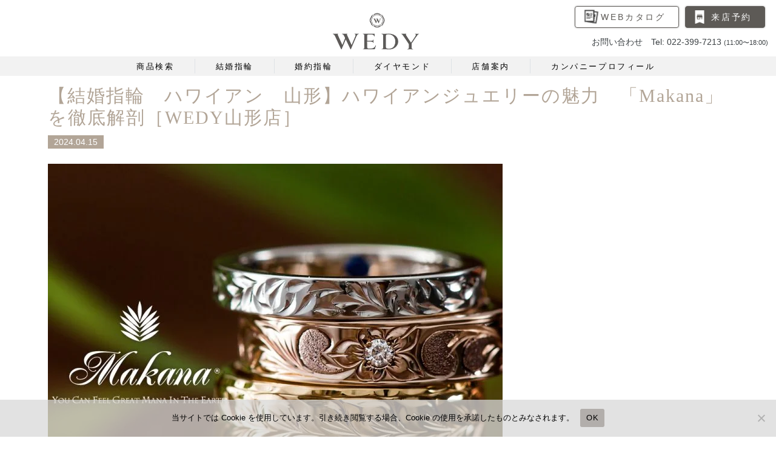

--- FILE ---
content_type: text/html; charset=UTF-8
request_url: https://www.sendai-bridalring.com/2024/04/15/%E3%80%90%E7%B5%90%E5%A9%9A%E6%8C%87%E8%BC%AA%E3%80%80%E3%83%8F%E3%83%AF%E3%82%A4%E3%82%A2%E3%83%B3%E3%80%80%E5%B1%B1%E5%BD%A2%E3%80%91%E3%83%8F%E3%83%AF%E3%82%A4%E3%82%A2%E3%83%B3%E3%82%B8%E3%83%A5/
body_size: 23519
content:
<!DOCTYPE html>
<html dir="ltr" lang="ja"
	prefix="og: https://ogp.me/ns#" >
<head>
<!-- Google tag (gtag.js) -->
<script async src="https://www.googletagmanager.com/gtag/js?id=AW-356199266"></script>
<script>
  window.dataLayer = window.dataLayer || [];
  function gtag(){dataLayer.push(arguments);}
  gtag('js', new Date());

  gtag('config', 'AW-356199266');
</script>
<meta charset="UTF-8">
<meta http-equiv="X-UA-Compatible" content="IE=edge">
<meta name="viewport" content="width=device-width, initial-scale=1, shrink-to-fit=no">
<meta name="mobile-web-app-capable" content="yes">
<meta name="apple-mobile-web-app-capable" content="yes">
<meta name="apple-mobile-web-app-title" content="宮城県仙台市 結婚指輪・婚約指輪ウェディWEDY ブライダル専門店 - 仙台・山形の婚約指輪・結婚指輪オーダーメイド専門店">
<link rel="profile" href="http://gmpg.org/xfn/11">
<link rel="pingback" href="https://www.sendai-bridalring.com/xmlrpc.php">
<link rel="SHORTCUT ICON" href="https://www.sendai-bridalring.com/wp-content/themes/understrap/favicon.png" />
<link href="https://fonts.googleapis.com/css2?family=Bentham&display=swap" rel="stylesheet">
<link rel="stylesheet" href="https://use.fontawesome.com/releases/v5.1.0/css/all.css" integrity="sha384-lKuwvrZot6UHsBSfcMvOkWwlCMgc0TaWr+30HWe3a4ltaBwTZhyTEggF5tJv8tbt" crossorigin="anonymous">
<title>【結婚指輪 ハワイアン 山形】ハワイアンジュエリーの魅力 「Makana」を徹底解剖［WEDY山形店］ |</title>

		<!-- All in One SEO 4.2.2 -->
		<meta name="description" content="WEDY山形店、取り扱いハワイアンブランド「Makana」 「Makana」の熟練の職人が生み出す手掘りデザインは圧巻です。夏も近づき、ハワイアンジュエリー人気も衰えない今、ハワイアンブランド「Makana」を徹底解剖していきます。" />
		<meta name="robots" content="max-image-preview:large" />
		<meta name="keywords" content="おすすめの結婚指輪,イエローゴールド,エンゲージリング,オーダーメイドのハワイアンジュエリー,ハワイアン　結婚指輪,ハワイアンジュエリー　結婚指輪,ハワイアンジュエリー山形,プロポーズ　山形,七日町,人気の結婚指輪,仙台結婚指輪,婚約指輪,婚約指輪仙台,山形,山形　婚約指輪,山形　結婚指輪,山形婚約指輪おすすめ,山形市,山形結婚指輪　ハワイアン,結婚指輪　人気　ハワイアン" />
		<link rel="canonical" href="https://www.sendai-bridalring.com/2024/04/15/%e3%80%90%e7%b5%90%e5%a9%9a%e6%8c%87%e8%bc%aa%e3%80%80%e3%83%8f%e3%83%af%e3%82%a4%e3%82%a2%e3%83%b3%e3%80%80%e5%b1%b1%e5%bd%a2%e3%80%91%e3%83%8f%e3%83%af%e3%82%a4%e3%82%a2%e3%83%b3%e3%82%b8%e3%83%a5/" />

		<!-- Global site tag (gtag.js) - Google Analytics -->
<script async src="https://www.googletagmanager.com/gtag/js?id=G-S0QNPDDLP0"></script>
<script>
  window.dataLayer = window.dataLayer || [];
  function gtag(){dataLayer.push(arguments);}
  gtag('js', new Date());

  gtag('config', 'G-S0QNPDDLP0');
</script>
		<meta property="og:locale" content="ja_JP" />
		<meta property="og:site_name" content="仙台 結婚指輪・婚約指輪専門店 ウェディ WEDY 仙台一番町店" />
		<meta property="og:type" content="website" />
		<meta property="og:title" content="【結婚指輪 ハワイアン 山形】ハワイアンジュエリーの魅力 「Makana」を徹底解剖［WEDY山形店］ |" />
		<meta property="og:description" content="WEDY山形店、取り扱いハワイアンブランド「Makana」 「Makana」の熟練の職人が生み出す手掘りデザインは圧巻です。夏も近づき、ハワイアンジュエリー人気も衰えない今、ハワイアンブランド「Makana」を徹底解剖していきます。" />
		<meta property="og:url" content="https://www.sendai-bridalring.com/2024/04/15/%e3%80%90%e7%b5%90%e5%a9%9a%e6%8c%87%e8%bc%aa%e3%80%80%e3%83%8f%e3%83%af%e3%82%a4%e3%82%a2%e3%83%b3%e3%80%80%e5%b1%b1%e5%bd%a2%e3%80%91%e3%83%8f%e3%83%af%e3%82%a4%e3%82%a2%e3%83%b3%e3%82%b8%e3%83%a5/" />
		<meta property="og:image" content="https://www.sendai-bridalring.com/wp-content/uploads/2017/09/select_brand_makana-e1680493741993.jpg" />
		<meta property="og:image:secure_url" content="https://www.sendai-bridalring.com/wp-content/uploads/2017/09/select_brand_makana-e1680493741993.jpg" />
		<meta property="og:image:width" content="750" />
		<meta property="og:image:height" content="636" />
		<meta name="twitter:card" content="summary" />
		<meta name="twitter:title" content="【結婚指輪 ハワイアン 山形】ハワイアンジュエリーの魅力 「Makana」を徹底解剖［WEDY山形店］ |" />
		<meta name="twitter:description" content="WEDY山形店、取り扱いハワイアンブランド「Makana」 「Makana」の熟練の職人が生み出す手掘りデザインは圧巻です。夏も近づき、ハワイアンジュエリー人気も衰えない今、ハワイアンブランド「Makana」を徹底解剖していきます。" />
		<meta name="twitter:image" content="https://www.sendai-bridalring.com/wp-content/uploads/2017/09/select_brand_makana-e1680493741993.jpg" />
		<meta name="google" content="nositelinkssearchbox" />
		<script type="application/ld+json" class="aioseo-schema">
			{"@context":"https:\/\/schema.org","@graph":[{"@type":"WebSite","@id":"https:\/\/www.sendai-bridalring.com\/#website","url":"https:\/\/www.sendai-bridalring.com\/","name":"\u5bae\u57ce\u770c\u4ed9\u53f0\u5e02 \u7d50\u5a5a\u6307\u8f2a\u30fb\u5a5a\u7d04\u6307\u8f2a\u30a6\u30a7\u30c7\u30a3WEDY \u30d6\u30e9\u30a4\u30c0\u30eb\u5c02\u9580\u5e97","description":"\u4ed9\u53f0\u30fb\u5c71\u5f62\u306e\u5a5a\u7d04\u6307\u8f2a\u30fb\u7d50\u5a5a\u6307\u8f2a\u30aa\u30fc\u30c0\u30fc\u30e1\u30a4\u30c9\u5c02\u9580\u5e97","inLanguage":"ja","publisher":{"@id":"https:\/\/www.sendai-bridalring.com\/#organization"}},{"@type":"Organization","@id":"https:\/\/www.sendai-bridalring.com\/#organization","name":"\u5bae\u57ce\u770c\u4ed9\u53f0\u5e02 \u7d50\u5a5a\u6307\u8f2a\u30fb\u5a5a\u7d04\u6307\u8f2a\u30a6\u30a7\u30c7\u30a3WEDY \u30d6\u30e9\u30a4\u30c0\u30eb\u5c02\u9580\u5e97","url":"https:\/\/www.sendai-bridalring.com\/","logo":{"@type":"ImageObject","@id":"https:\/\/www.sendai-bridalring.com\/#organizationLogo","url":"https:\/\/www.sendai-bridalring.com\/wp-content\/uploads\/2022\/01\/wedy-sendai.jpg","width":1000,"height":599},"image":{"@id":"https:\/\/www.sendai-bridalring.com\/#organizationLogo"}},{"@type":"BreadcrumbList","@id":"https:\/\/www.sendai-bridalring.com\/2024\/04\/15\/%e3%80%90%e7%b5%90%e5%a9%9a%e6%8c%87%e8%bc%aa%e3%80%80%e3%83%8f%e3%83%af%e3%82%a4%e3%82%a2%e3%83%b3%e3%80%80%e5%b1%b1%e5%bd%a2%e3%80%91%e3%83%8f%e3%83%af%e3%82%a4%e3%82%a2%e3%83%b3%e3%82%b8%e3%83%a5\/#breadcrumblist","itemListElement":[{"@type":"ListItem","@id":"https:\/\/www.sendai-bridalring.com\/#listItem","position":1,"item":{"@type":"WebPage","@id":"https:\/\/www.sendai-bridalring.com\/","name":"\u30db\u30fc\u30e0","description":"\u5bae\u57ce\u770c\u4ed9\u53f0\u5e02\u30675,000\u672c\u4ee5\u4e0a\u6570\u4e07\u901a\u308a\u304b\u3089WEDY\u30b3\u30f3\u30b7\u30a7\u30eb\u30b8\u30e5\u304c\u30d1\u30fc\u30bd\u30ca\u30eb\u8a3a\u65ad\u30672\u4eba\u306e\u904b\u547d\u306e\u30ea\u30f3\u30b0\u3092\u30bb\u30ec\u30af\u30c8\u3002 \u304a\u4e8c\u4eba\u306e\u5e0c\u671b\u3092\u53f6\u3048\u308b\u7d50\u5a5a\u6307\u8f2a\u30fb\u5a5a\u7d04\u6307\u8f2a\u6771\u5317\u6700\u5927\u7d1aWEDY\u4ed9\u53f0\u4e00\u756a\u753a\u5e97\u3002","url":"https:\/\/www.sendai-bridalring.com\/"},"nextItem":"https:\/\/www.sendai-bridalring.com\/2024\/#listItem"},{"@type":"ListItem","@id":"https:\/\/www.sendai-bridalring.com\/2024\/#listItem","position":2,"item":{"@type":"WebPage","@id":"https:\/\/www.sendai-bridalring.com\/2024\/","name":"2024","url":"https:\/\/www.sendai-bridalring.com\/2024\/"},"nextItem":"https:\/\/www.sendai-bridalring.com\/2024\/04\/#listItem","previousItem":"https:\/\/www.sendai-bridalring.com\/#listItem"},{"@type":"ListItem","@id":"https:\/\/www.sendai-bridalring.com\/2024\/04\/#listItem","position":3,"item":{"@type":"WebPage","@id":"https:\/\/www.sendai-bridalring.com\/2024\/04\/","name":"April","url":"https:\/\/www.sendai-bridalring.com\/2024\/04\/"},"nextItem":"https:\/\/www.sendai-bridalring.com\/2024\/04\/15\/#listItem","previousItem":"https:\/\/www.sendai-bridalring.com\/2024\/#listItem"},{"@type":"ListItem","@id":"https:\/\/www.sendai-bridalring.com\/2024\/04\/15\/#listItem","position":4,"item":{"@type":"WebPage","@id":"https:\/\/www.sendai-bridalring.com\/2024\/04\/15\/","name":"15","url":"https:\/\/www.sendai-bridalring.com\/2024\/04\/15\/"},"nextItem":"https:\/\/www.sendai-bridalring.com\/2024\/04\/15\/%e3%80%90%e7%b5%90%e5%a9%9a%e6%8c%87%e8%bc%aa%e3%80%80%e3%83%8f%e3%83%af%e3%82%a4%e3%82%a2%e3%83%b3%e3%80%80%e5%b1%b1%e5%bd%a2%e3%80%91%e3%83%8f%e3%83%af%e3%82%a4%e3%82%a2%e3%83%b3%e3%82%b8%e3%83%a5\/#listItem","previousItem":"https:\/\/www.sendai-bridalring.com\/2024\/04\/#listItem"},{"@type":"ListItem","@id":"https:\/\/www.sendai-bridalring.com\/2024\/04\/15\/%e3%80%90%e7%b5%90%e5%a9%9a%e6%8c%87%e8%bc%aa%e3%80%80%e3%83%8f%e3%83%af%e3%82%a4%e3%82%a2%e3%83%b3%e3%80%80%e5%b1%b1%e5%bd%a2%e3%80%91%e3%83%8f%e3%83%af%e3%82%a4%e3%82%a2%e3%83%b3%e3%82%b8%e3%83%a5\/#listItem","position":5,"item":{"@type":"WebPage","@id":"https:\/\/www.sendai-bridalring.com\/2024\/04\/15\/%e3%80%90%e7%b5%90%e5%a9%9a%e6%8c%87%e8%bc%aa%e3%80%80%e3%83%8f%e3%83%af%e3%82%a4%e3%82%a2%e3%83%b3%e3%80%80%e5%b1%b1%e5%bd%a2%e3%80%91%e3%83%8f%e3%83%af%e3%82%a4%e3%82%a2%e3%83%b3%e3%82%b8%e3%83%a5\/","name":"\u3010\u7d50\u5a5a\u6307\u8f2a\u3000\u30cf\u30ef\u30a4\u30a2\u30f3\u3000\u5c71\u5f62\u3011\u30cf\u30ef\u30a4\u30a2\u30f3\u30b8\u30e5\u30a8\u30ea\u30fc\u306e\u9b45\u529b\u3000\u300cMakana\u300d\u3092\u5fb9\u5e95\u89e3\u5256\uff3bWEDY\u5c71\u5f62\u5e97\uff3d","description":"WEDY\u5c71\u5f62\u5e97\u3001\u53d6\u308a\u6271\u3044\u30cf\u30ef\u30a4\u30a2\u30f3\u30d6\u30e9\u30f3\u30c9\u300cMakana\u300d \u300cMakana\u300d\u306e\u719f\u7df4\u306e\u8077\u4eba\u304c\u751f\u307f\u51fa\u3059\u624b\u6398\u308a\u30c7\u30b6\u30a4\u30f3\u306f\u5727\u5dfb\u3067\u3059\u3002\u590f\u3082\u8fd1\u3065\u304d\u3001\u30cf\u30ef\u30a4\u30a2\u30f3\u30b8\u30e5\u30a8\u30ea\u30fc\u4eba\u6c17\u3082\u8870\u3048\u306a\u3044\u4eca\u3001\u30cf\u30ef\u30a4\u30a2\u30f3\u30d6\u30e9\u30f3\u30c9\u300cMakana\u300d\u3092\u5fb9\u5e95\u89e3\u5256\u3057\u3066\u3044\u304d\u307e\u3059\u3002","url":"https:\/\/www.sendai-bridalring.com\/2024\/04\/15\/%e3%80%90%e7%b5%90%e5%a9%9a%e6%8c%87%e8%bc%aa%e3%80%80%e3%83%8f%e3%83%af%e3%82%a4%e3%82%a2%e3%83%b3%e3%80%80%e5%b1%b1%e5%bd%a2%e3%80%91%e3%83%8f%e3%83%af%e3%82%a4%e3%82%a2%e3%83%b3%e3%82%b8%e3%83%a5\/"},"previousItem":"https:\/\/www.sendai-bridalring.com\/2024\/04\/15\/#listItem"}]},{"@type":"Person","@id":"https:\/\/www.sendai-bridalring.com\/author\/shinkodo-kikaku\/#author","url":"https:\/\/www.sendai-bridalring.com\/author\/shinkodo-kikaku\/","name":"WEDY\uff1c\u30a6\u30a7\u30c7\u30a3\uff1e","image":{"@type":"ImageObject","@id":"https:\/\/www.sendai-bridalring.com\/2024\/04\/15\/%e3%80%90%e7%b5%90%e5%a9%9a%e6%8c%87%e8%bc%aa%e3%80%80%e3%83%8f%e3%83%af%e3%82%a4%e3%82%a2%e3%83%b3%e3%80%80%e5%b1%b1%e5%bd%a2%e3%80%91%e3%83%8f%e3%83%af%e3%82%a4%e3%82%a2%e3%83%b3%e3%82%b8%e3%83%a5\/#authorImage","url":"https:\/\/secure.gravatar.com\/avatar\/fd9f0f283352b03510822dd90c1985f3?s=96&d=mm&r=g","width":96,"height":96,"caption":"WEDY\uff1c\u30a6\u30a7\u30c7\u30a3\uff1e"}},{"@type":"WebPage","@id":"https:\/\/www.sendai-bridalring.com\/2024\/04\/15\/%e3%80%90%e7%b5%90%e5%a9%9a%e6%8c%87%e8%bc%aa%e3%80%80%e3%83%8f%e3%83%af%e3%82%a4%e3%82%a2%e3%83%b3%e3%80%80%e5%b1%b1%e5%bd%a2%e3%80%91%e3%83%8f%e3%83%af%e3%82%a4%e3%82%a2%e3%83%b3%e3%82%b8%e3%83%a5\/#webpage","url":"https:\/\/www.sendai-bridalring.com\/2024\/04\/15\/%e3%80%90%e7%b5%90%e5%a9%9a%e6%8c%87%e8%bc%aa%e3%80%80%e3%83%8f%e3%83%af%e3%82%a4%e3%82%a2%e3%83%b3%e3%80%80%e5%b1%b1%e5%bd%a2%e3%80%91%e3%83%8f%e3%83%af%e3%82%a4%e3%82%a2%e3%83%b3%e3%82%b8%e3%83%a5\/","name":"\u3010\u7d50\u5a5a\u6307\u8f2a \u30cf\u30ef\u30a4\u30a2\u30f3 \u5c71\u5f62\u3011\u30cf\u30ef\u30a4\u30a2\u30f3\u30b8\u30e5\u30a8\u30ea\u30fc\u306e\u9b45\u529b \u300cMakana\u300d\u3092\u5fb9\u5e95\u89e3\u5256\uff3bWEDY\u5c71\u5f62\u5e97\uff3d |","description":"WEDY\u5c71\u5f62\u5e97\u3001\u53d6\u308a\u6271\u3044\u30cf\u30ef\u30a4\u30a2\u30f3\u30d6\u30e9\u30f3\u30c9\u300cMakana\u300d \u300cMakana\u300d\u306e\u719f\u7df4\u306e\u8077\u4eba\u304c\u751f\u307f\u51fa\u3059\u624b\u6398\u308a\u30c7\u30b6\u30a4\u30f3\u306f\u5727\u5dfb\u3067\u3059\u3002\u590f\u3082\u8fd1\u3065\u304d\u3001\u30cf\u30ef\u30a4\u30a2\u30f3\u30b8\u30e5\u30a8\u30ea\u30fc\u4eba\u6c17\u3082\u8870\u3048\u306a\u3044\u4eca\u3001\u30cf\u30ef\u30a4\u30a2\u30f3\u30d6\u30e9\u30f3\u30c9\u300cMakana\u300d\u3092\u5fb9\u5e95\u89e3\u5256\u3057\u3066\u3044\u304d\u307e\u3059\u3002","inLanguage":"ja","isPartOf":{"@id":"https:\/\/www.sendai-bridalring.com\/#website"},"breadcrumb":{"@id":"https:\/\/www.sendai-bridalring.com\/2024\/04\/15\/%e3%80%90%e7%b5%90%e5%a9%9a%e6%8c%87%e8%bc%aa%e3%80%80%e3%83%8f%e3%83%af%e3%82%a4%e3%82%a2%e3%83%b3%e3%80%80%e5%b1%b1%e5%bd%a2%e3%80%91%e3%83%8f%e3%83%af%e3%82%a4%e3%82%a2%e3%83%b3%e3%82%b8%e3%83%a5\/#breadcrumblist"},"author":"https:\/\/www.sendai-bridalring.com\/author\/shinkodo-kikaku\/#author","creator":"https:\/\/www.sendai-bridalring.com\/author\/shinkodo-kikaku\/#author","image":{"@type":"ImageObject","@id":"https:\/\/www.sendai-bridalring.com\/#mainImage","url":"https:\/\/www.sendai-bridalring.com\/wp-content\/uploads\/2017\/09\/select_brand_makana-e1680493741993.jpg","width":750,"height":636,"caption":"\u30de\u30ab\u30ca\u7d50\u5a5a\u6307\u8f2a"},"primaryImageOfPage":{"@id":"https:\/\/www.sendai-bridalring.com\/2024\/04\/15\/%e3%80%90%e7%b5%90%e5%a9%9a%e6%8c%87%e8%bc%aa%e3%80%80%e3%83%8f%e3%83%af%e3%82%a4%e3%82%a2%e3%83%b3%e3%80%80%e5%b1%b1%e5%bd%a2%e3%80%91%e3%83%8f%e3%83%af%e3%82%a4%e3%82%a2%e3%83%b3%e3%82%b8%e3%83%a5\/#mainImage"},"datePublished":"2024-04-15T05:51:18+09:00","dateModified":"2024-04-15T05:51:22+09:00"},{"@type":"Article","@id":"https:\/\/www.sendai-bridalring.com\/2024\/04\/15\/%e3%80%90%e7%b5%90%e5%a9%9a%e6%8c%87%e8%bc%aa%e3%80%80%e3%83%8f%e3%83%af%e3%82%a4%e3%82%a2%e3%83%b3%e3%80%80%e5%b1%b1%e5%bd%a2%e3%80%91%e3%83%8f%e3%83%af%e3%82%a4%e3%82%a2%e3%83%b3%e3%82%b8%e3%83%a5\/#article","name":"\u3010\u7d50\u5a5a\u6307\u8f2a \u30cf\u30ef\u30a4\u30a2\u30f3 \u5c71\u5f62\u3011\u30cf\u30ef\u30a4\u30a2\u30f3\u30b8\u30e5\u30a8\u30ea\u30fc\u306e\u9b45\u529b \u300cMakana\u300d\u3092\u5fb9\u5e95\u89e3\u5256\uff3bWEDY\u5c71\u5f62\u5e97\uff3d |","description":"WEDY\u5c71\u5f62\u5e97\u3001\u53d6\u308a\u6271\u3044\u30cf\u30ef\u30a4\u30a2\u30f3\u30d6\u30e9\u30f3\u30c9\u300cMakana\u300d \u300cMakana\u300d\u306e\u719f\u7df4\u306e\u8077\u4eba\u304c\u751f\u307f\u51fa\u3059\u624b\u6398\u308a\u30c7\u30b6\u30a4\u30f3\u306f\u5727\u5dfb\u3067\u3059\u3002\u590f\u3082\u8fd1\u3065\u304d\u3001\u30cf\u30ef\u30a4\u30a2\u30f3\u30b8\u30e5\u30a8\u30ea\u30fc\u4eba\u6c17\u3082\u8870\u3048\u306a\u3044\u4eca\u3001\u30cf\u30ef\u30a4\u30a2\u30f3\u30d6\u30e9\u30f3\u30c9\u300cMakana\u300d\u3092\u5fb9\u5e95\u89e3\u5256\u3057\u3066\u3044\u304d\u307e\u3059\u3002","inLanguage":"ja","headline":"\u3010\u7d50\u5a5a\u6307\u8f2a\u3000\u30cf\u30ef\u30a4\u30a2\u30f3\u3000\u5c71\u5f62\u3011\u30cf\u30ef\u30a4\u30a2\u30f3\u30b8\u30e5\u30a8\u30ea\u30fc\u306e\u9b45\u529b\u3000\u300cMakana\u300d\u3092\u5fb9\u5e95\u89e3\u5256\uff3bWEDY\u5c71\u5f62\u5e97\uff3d","author":{"@id":"https:\/\/www.sendai-bridalring.com\/author\/shinkodo-kikaku\/#author"},"publisher":{"@id":"https:\/\/www.sendai-bridalring.com\/#organization"},"datePublished":"2024-04-15T05:51:18+09:00","dateModified":"2024-04-15T05:51:22+09:00","articleSection":"\u30b9\u30bf\u30c3\u30d5\u30d6\u30ed\u30b0, \u5c71\u5f62\u5e97\u30d6\u30ed\u30b0, \u304a\u3059\u3059\u3081\u306e\u7d50\u5a5a\u6307\u8f2a, \u30a4\u30a8\u30ed\u30fc\u30b4\u30fc\u30eb\u30c9, \u30a8\u30f3\u30b2\u30fc\u30b8\u30ea\u30f3\u30b0, \u30aa\u30fc\u30c0\u30fc\u30e1\u30a4\u30c9\u306e\u30cf\u30ef\u30a4\u30a2\u30f3\u30b8\u30e5\u30a8\u30ea\u30fc, \u30cf\u30ef\u30a4\u30a2\u30f3\u3000\u7d50\u5a5a\u6307\u8f2a, \u30cf\u30ef\u30a4\u30a2\u30f3\u30b8\u30e5\u30a8\u30ea\u30fc\u3000\u7d50\u5a5a\u6307\u8f2a, \u30cf\u30ef\u30a4\u30a2\u30f3\u30b8\u30e5\u30a8\u30ea\u30fc\u5c71\u5f62, \u30d7\u30ed\u30dd\u30fc\u30ba\u3000\u5c71\u5f62, \u4e03\u65e5\u753a, \u4eba\u6c17\u306e\u7d50\u5a5a\u6307\u8f2a, \u4ed9\u53f0\u7d50\u5a5a\u6307\u8f2a, \u5a5a\u7d04\u6307\u8f2a, \u5a5a\u7d04\u6307\u8f2a\u4ed9\u53f0, \u5c71\u5f62, \u5c71\u5f62\u3000\u5a5a\u7d04\u6307\u8f2a, \u5c71\u5f62\u3000\u7d50\u5a5a\u6307\u8f2a, \u5c71\u5f62\u5a5a\u7d04\u6307\u8f2a\u304a\u3059\u3059\u3081, \u5c71\u5f62\u5e02, \u5c71\u5f62\u7d50\u5a5a\u6307\u8f2a\u3000\u30cf\u30ef\u30a4\u30a2\u30f3, \u7d50\u5a5a\u6307\u8f2a\u3000\u4eba\u6c17\u3000\u30cf\u30ef\u30a4\u30a2\u30f3","mainEntityOfPage":{"@id":"https:\/\/www.sendai-bridalring.com\/2024\/04\/15\/%e3%80%90%e7%b5%90%e5%a9%9a%e6%8c%87%e8%bc%aa%e3%80%80%e3%83%8f%e3%83%af%e3%82%a4%e3%82%a2%e3%83%b3%e3%80%80%e5%b1%b1%e5%bd%a2%e3%80%91%e3%83%8f%e3%83%af%e3%82%a4%e3%82%a2%e3%83%b3%e3%82%b8%e3%83%a5\/#webpage"},"isPartOf":{"@id":"https:\/\/www.sendai-bridalring.com\/2024\/04\/15\/%e3%80%90%e7%b5%90%e5%a9%9a%e6%8c%87%e8%bc%aa%e3%80%80%e3%83%8f%e3%83%af%e3%82%a4%e3%82%a2%e3%83%b3%e3%80%80%e5%b1%b1%e5%bd%a2%e3%80%91%e3%83%8f%e3%83%af%e3%82%a4%e3%82%a2%e3%83%b3%e3%82%b8%e3%83%a5\/#webpage"},"image":{"@type":"ImageObject","@id":"https:\/\/www.sendai-bridalring.com\/#articleImage","url":"https:\/\/www.sendai-bridalring.com\/wp-content\/uploads\/2017\/09\/select_brand_makana-e1680493741993.jpg","width":750,"height":636,"caption":"\u30de\u30ab\u30ca\u7d50\u5a5a\u6307\u8f2a"}}]}
		</script>
		<script type="text/javascript" >
			window.ga=window.ga||function(){(ga.q=ga.q||[]).push(arguments)};ga.l=+new Date;
			ga('create', "UA-3557806-2", 'auto');
			ga('send', 'pageview');
		</script>
		<script async src="https://www.google-analytics.com/analytics.js"></script>
		<!-- All in One SEO -->


<!-- Google Tag Manager for WordPress by gtm4wp.com -->
<script data-cfasync="false" data-pagespeed-no-defer>
	var gtm4wp_datalayer_name = "dataLayer";
	var dataLayer = dataLayer || [];
</script>
<!-- End Google Tag Manager for WordPress by gtm4wp.com --><link rel='dns-prefetch' href='//www.google.com' />
<link rel='dns-prefetch' href='//use.fontawesome.com' />
<link rel='dns-prefetch' href='//fonts.googleapis.com' />
<link rel='dns-prefetch' href='//s.w.org' />
<link rel='dns-prefetch' href='//www.googletagmanager.com' />
<link rel="alternate" type="application/rss+xml" title="宮城県仙台市 結婚指輪・婚約指輪ウェディWEDY ブライダル専門店 &raquo; フィード" href="https://www.sendai-bridalring.com/feed/" />
<link rel="alternate" type="application/rss+xml" title="宮城県仙台市 結婚指輪・婚約指輪ウェディWEDY ブライダル専門店 &raquo; コメントフィード" href="https://www.sendai-bridalring.com/comments/feed/" />
		<script>
			window._wpemojiSettings = {"baseUrl":"https:\/\/s.w.org\/images\/core\/emoji\/12.0.0-1\/72x72\/","ext":".png","svgUrl":"https:\/\/s.w.org\/images\/core\/emoji\/12.0.0-1\/svg\/","svgExt":".svg","source":{"concatemoji":"https:\/\/www.sendai-bridalring.com\/wp-includes\/js\/wp-emoji-release.min.js?ver=5.3.20"}};
			!function(e,a,t){var n,r,o,i=a.createElement("canvas"),p=i.getContext&&i.getContext("2d");function s(e,t){var a=String.fromCharCode;p.clearRect(0,0,i.width,i.height),p.fillText(a.apply(this,e),0,0);e=i.toDataURL();return p.clearRect(0,0,i.width,i.height),p.fillText(a.apply(this,t),0,0),e===i.toDataURL()}function c(e){var t=a.createElement("script");t.src=e,t.defer=t.type="text/javascript",a.getElementsByTagName("head")[0].appendChild(t)}for(o=Array("flag","emoji"),t.supports={everything:!0,everythingExceptFlag:!0},r=0;r<o.length;r++)t.supports[o[r]]=function(e){if(!p||!p.fillText)return!1;switch(p.textBaseline="top",p.font="600 32px Arial",e){case"flag":return s([127987,65039,8205,9895,65039],[127987,65039,8203,9895,65039])?!1:!s([55356,56826,55356,56819],[55356,56826,8203,55356,56819])&&!s([55356,57332,56128,56423,56128,56418,56128,56421,56128,56430,56128,56423,56128,56447],[55356,57332,8203,56128,56423,8203,56128,56418,8203,56128,56421,8203,56128,56430,8203,56128,56423,8203,56128,56447]);case"emoji":return!s([55357,56424,55356,57342,8205,55358,56605,8205,55357,56424,55356,57340],[55357,56424,55356,57342,8203,55358,56605,8203,55357,56424,55356,57340])}return!1}(o[r]),t.supports.everything=t.supports.everything&&t.supports[o[r]],"flag"!==o[r]&&(t.supports.everythingExceptFlag=t.supports.everythingExceptFlag&&t.supports[o[r]]);t.supports.everythingExceptFlag=t.supports.everythingExceptFlag&&!t.supports.flag,t.DOMReady=!1,t.readyCallback=function(){t.DOMReady=!0},t.supports.everything||(n=function(){t.readyCallback()},a.addEventListener?(a.addEventListener("DOMContentLoaded",n,!1),e.addEventListener("load",n,!1)):(e.attachEvent("onload",n),a.attachEvent("onreadystatechange",function(){"complete"===a.readyState&&t.readyCallback()})),(n=t.source||{}).concatemoji?c(n.concatemoji):n.wpemoji&&n.twemoji&&(c(n.twemoji),c(n.wpemoji)))}(window,document,window._wpemojiSettings);
		</script>
		<style>
img.wp-smiley,
img.emoji {
	display: inline !important;
	border: none !important;
	box-shadow: none !important;
	height: 1em !important;
	width: 1em !important;
	margin: 0 .07em !important;
	vertical-align: -0.1em !important;
	background: none !important;
	padding: 0 !important;
}
</style>
	<link rel='stylesheet' id='wp-block-library-css'  href='https://www.sendai-bridalring.com/wp-includes/css/dist/block-library/style.min.css?ver=5.3.20' media='all' />
<link rel='stylesheet' id='contact-form-7-css'  href='https://www.sendai-bridalring.com/wp-content/plugins/contact-form-7/includes/css/styles.css?ver=5.1.6' media='all' />
<link rel='stylesheet' id='cookie-notice-front-css'  href='https://www.sendai-bridalring.com/wp-content/plugins/cookie-notice/css/front.min.css?ver=2.5.7' media='all' />
<link rel='stylesheet' id='photoswipe-core-css-css'  href='https://www.sendai-bridalring.com/wp-content/plugins/photoswipe-masonry/photoswipe-dist/photoswipe.css?ver=5.3.20' media='all' />
<link rel='stylesheet' id='pswp-skin-css'  href='https://www.sendai-bridalring.com/wp-content/plugins/photoswipe-masonry/photoswipe-dist/default-skin/default-skin.css?ver=5.3.20' media='all' />
<link rel='stylesheet' id='siteorigin-panels-front-css'  href='https://www.sendai-bridalring.com/wp-content/plugins/siteorigin-panels/css/front-flex.min.css?ver=2.32.1' media='all' />
<link rel='stylesheet' id='child-understrap-styles-css'  href='https://www.sendai-bridalring.com/wp-content/themes/sendai-bridalring/css/child-theme.min.css?ver=0.5.3' media='all' />
<link rel='stylesheet' id='font-awesome-styles-css'  href='https://use.fontawesome.com/releases/v5.6.1/css/all.css?ver=0.5.3' media='all' />
<link rel='stylesheet' id='bridalring-css'  href='https://www.sendai-bridalring.com/wp-content/themes/sendai-bridalring/css/bridalring.css?ver=0.5.3' media='all' />
<link rel='stylesheet' id='shop-css'  href='https://www.sendai-bridalring.com/wp-content/themes/sendai-bridalring/css/shop.css?ver=5.3.20' media='all' />
<link rel='stylesheet' id='design-css'  href='https://www.sendai-bridalring.com/wp-content/themes/sendai-bridalring/css/design.css?ver=5.3.20' media='all' />
<link rel='stylesheet' id='swiper-css'  href='https://www.sendai-bridalring.com/wp-content/themes/sendai-bridalring/css/swiper.min.css?ver=5.3.20' media='all' />
<link rel='stylesheet' id='pc-add-css'  href='https://www.sendai-bridalring.com/wp-content/themes/sendai-bridalring/css/pc-add.css?ver=0.5.3' media='all' />
<link rel='stylesheet' id='google-web-style-css'  href='https://fonts.googleapis.com/css?family=Cormorant+Infant%3A300%7CKiwi+Maru%3A300%2C400%2C500%7CShippori+Mincho%3A400%2C700&#038;display=swap&#038;ver=5.3.20' media='all' />
<link rel='stylesheet' id='wp-pagenavi-css'  href='https://www.sendai-bridalring.com/wp-content/plugins/wp-pagenavi/pagenavi-css.css?ver=2.70' media='all' />
<!--n2css--><!--n2js--><script src='https://www.sendai-bridalring.com/wp-includes/js/jquery/jquery.js?ver=1.12.4-wp'></script>
<script src='https://www.sendai-bridalring.com/wp-includes/js/jquery/jquery-migrate.min.js?ver=1.4.1'></script>
<script>
var cnArgs = {"ajaxUrl":"https:\/\/www.sendai-bridalring.com\/wp-admin\/admin-ajax.php","nonce":"8d91138770","hideEffect":"fade","position":"bottom","onScroll":false,"onScrollOffset":100,"onClick":false,"cookieName":"cookie_notice_accepted","cookieTime":2592000,"cookieTimeRejected":2592000,"globalCookie":false,"redirection":false,"cache":false,"revokeCookies":false,"revokeCookiesOpt":"automatic"};
</script>
<script src='https://www.sendai-bridalring.com/wp-content/plugins/cookie-notice/js/front.min.js?ver=2.5.7'></script>
<script src='https://www.sendai-bridalring.com/wp-content/plugins/photoswipe-masonry/photoswipe-dist/photoswipe.min.js?ver=5.3.20'></script>
<script src='https://www.sendai-bridalring.com/wp-content/plugins/photoswipe-masonry/photoswipe-masonry.js?ver=5.3.20'></script>
<script src='https://www.sendai-bridalring.com/wp-content/plugins/photoswipe-masonry/photoswipe-dist/photoswipe-ui-default.min.js?ver=5.3.20'></script>
<script src='https://www.sendai-bridalring.com/wp-content/plugins/photoswipe-masonry/masonry.pkgd.min.js?ver=5.3.20'></script>
<script src='https://www.sendai-bridalring.com/wp-content/plugins/photoswipe-masonry/imagesloaded.pkgd.min.js?ver=5.3.20'></script>
<script src='https://www.sendai-bridalring.com/wp-content/themes/sendai-bridalring/js/swipe.min.js?ver=5.3.20'></script>
<link rel='https://api.w.org/' href='https://www.sendai-bridalring.com/wp-json/' />
<link rel="EditURI" type="application/rsd+xml" title="RSD" href="https://www.sendai-bridalring.com/xmlrpc.php?rsd" />
<link rel="wlwmanifest" type="application/wlwmanifest+xml" href="https://www.sendai-bridalring.com/wp-includes/wlwmanifest.xml" /> 
<link rel='prev' title='【仙台　結婚指輪】2024年最新結婚指輪人気ランキングをご紹介！　（WEDY仙台一番町店）' href='https://www.sendai-bridalring.com/2024/04/15/%e3%80%90%e4%bb%99%e5%8f%b0%e3%80%80%e7%b5%90%e5%a9%9a%e6%8c%87%e8%bc%aa%e3%80%912024%e5%b9%b4%e6%9c%80%e6%96%b0%e7%b5%90%e5%a9%9a%e6%8c%87%e8%bc%aa%e4%ba%ba%e6%b0%97%e3%83%a9%e3%83%b3%e3%82%ad/' />
<link rel='next' title='【婚約指輪　結婚指輪　仙台】COLANY～未来を描くリング～' href='https://www.sendai-bridalring.com/2024/04/16/%e3%80%90%e5%a9%9a%e7%b4%84%e6%8c%87%e8%bc%aa%e3%80%80%e7%b5%90%e5%a9%9a%e6%8c%87%e8%bc%aa%e3%80%80%e4%bb%99%e5%8f%b0%e3%80%91colany%ef%bd%9e%e6%9c%aa%e6%9d%a5%e3%82%92%e6%8f%8f%e3%81%8f%e3%83%aa/' />
<meta name="generator" content="WordPress 5.3.20" />
<link rel='shortlink' href='https://www.sendai-bridalring.com/?p=75364' />
<link rel="alternate" type="application/json+oembed" href="https://www.sendai-bridalring.com/wp-json/oembed/1.0/embed?url=https%3A%2F%2Fwww.sendai-bridalring.com%2F2024%2F04%2F15%2F%25e3%2580%2590%25e7%25b5%2590%25e5%25a9%259a%25e6%258c%2587%25e8%25bc%25aa%25e3%2580%2580%25e3%2583%258f%25e3%2583%25af%25e3%2582%25a4%25e3%2582%25a2%25e3%2583%25b3%25e3%2580%2580%25e5%25b1%25b1%25e5%25bd%25a2%25e3%2580%2591%25e3%2583%258f%25e3%2583%25af%25e3%2582%25a4%25e3%2582%25a2%25e3%2583%25b3%25e3%2582%25b8%25e3%2583%25a5%2F" />
<link rel="alternate" type="text/xml+oembed" href="https://www.sendai-bridalring.com/wp-json/oembed/1.0/embed?url=https%3A%2F%2Fwww.sendai-bridalring.com%2F2024%2F04%2F15%2F%25e3%2580%2590%25e7%25b5%2590%25e5%25a9%259a%25e6%258c%2587%25e8%25bc%25aa%25e3%2580%2580%25e3%2583%258f%25e3%2583%25af%25e3%2582%25a4%25e3%2582%25a2%25e3%2583%25b3%25e3%2580%2580%25e5%25b1%25b1%25e5%25bd%25a2%25e3%2580%2591%25e3%2583%258f%25e3%2583%25af%25e3%2582%25a4%25e3%2582%25a2%25e3%2583%25b3%25e3%2582%25b8%25e3%2583%25a5%2F&#038;format=xml" />
<meta name="cdp-version" content="1.5.0" /><meta name="generator" content="Site Kit by Google 1.156.0" />
<!--BEGIN: TRACKING CODE MANAGER (v2.5.0) BY INTELLYWP.COM IN HEAD//-->
<!-- Facebook Pixel Code -->
<script>
!function(f,b,e,v,n,t,s){if(f.fbq)return;n=f.fbq=function(){n.callMethod?
n.callMethod.apply(n,arguments):n.queue.push(arguments)};if(!f._fbq)f._fbq=n;
n.push=n;n.loaded=!0;n.version='2.0';n.queue=[];t=b.createElement(e);t.async=!0;
t.src=v;s=b.getElementsByTagName(e)[0];s.parentNode.insertBefore(t,s)}(window,
document,'script','https://connect.facebook.net/en_US/fbevents.js');
fbq('init', '1626773890957398'); // Insert your pixel ID here.
fbq('track', 'PageView');
</script>
<noscript><img /></noscript>
<!-- DO NOT MODIFY -->
<!-- End Facebook Pixel Code -->
<!--END: https://wordpress.org/plugins/tracking-code-manager IN HEAD//-->
<!-- Google Tag Manager for WordPress by gtm4wp.com -->
<!-- GTM Container placement set to footer -->
<script data-cfasync="false" data-pagespeed-no-defer>
	var dataLayer_content = {"pagePostType":"post","pagePostType2":"single-post","pageCategory":["staffblog","yamagata"],"pageAttributes":["%e3%81%8a%e3%81%99%e3%81%99%e3%82%81%e3%81%ae%e7%b5%90%e5%a9%9a%e6%8c%87%e8%bc%aa","%e3%82%a4%e3%82%a8%e3%83%ad%e3%83%bc%e3%82%b4%e3%83%bc%e3%83%ab%e3%83%89","%e3%82%a8%e3%83%b3%e3%82%b2%e3%83%bc%e3%82%b8%e3%83%aa%e3%83%b3%e3%82%b0","%e3%82%aa%e3%83%bc%e3%83%80%e3%83%bc%e3%83%a1%e3%82%a4%e3%83%89%e3%81%ae%e3%83%8f%e3%83%af%e3%82%a4%e3%82%a2%e3%83%b3%e3%82%b8%e3%83%a5%e3%82%a8%e3%83%aa%e3%83%bc","%e3%83%8f%e3%83%af%e3%82%a4%e3%82%a2%e3%83%b3%e3%80%80%e7%b5%90%e5%a9%9a%e6%8c%87%e8%bc%aa","%e3%83%8f%e3%83%af%e3%82%a4%e3%82%a2%e3%83%b3%e3%82%b8%e3%83%a5%e3%82%a8%e3%83%aa%e3%83%bc%e3%80%80%e7%b5%90%e5%a9%9a%e6%8c%87%e8%bc%aa","%e3%83%8f%e3%83%af%e3%82%a4%e3%82%a2%e3%83%b3%e3%82%b8%e3%83%a5%e3%82%a8%e3%83%aa%e3%83%bc%e5%b1%b1%e5%bd%a2","%e3%83%97%e3%83%ad%e3%83%9d%e3%83%bc%e3%82%ba%e3%80%80%e5%b1%b1%e5%bd%a2","%e4%b8%83%e6%97%a5%e7%94%ba","%e4%ba%ba%e6%b0%97%e3%81%ae%e7%b5%90%e5%a9%9a%e6%8c%87%e8%bc%aa","%e4%bb%99%e5%8f%b0%e7%b5%90%e5%a9%9a%e6%8c%87%e8%bc%aa","%e5%a9%9a%e7%b4%84%e6%8c%87%e8%bc%aa","%e5%a9%9a%e7%b4%84%e6%8c%87%e8%bc%aa%e4%bb%99%e5%8f%b0","%e5%b1%b1%e5%bd%a2","%e5%b1%b1%e5%bd%a2%e3%80%80%e5%a9%9a%e7%b4%84%e6%8c%87%e8%bc%aa","%e5%b1%b1%e5%bd%a2%e3%80%80%e7%b5%90%e5%a9%9a%e6%8c%87%e8%bc%aa","%e5%b1%b1%e5%bd%a2%e5%a9%9a%e7%b4%84%e6%8c%87%e8%bc%aa%e3%81%8a%e3%81%99%e3%81%99%e3%82%81","%e5%b1%b1%e5%bd%a2%e5%b8%82","%e5%b1%b1%e5%bd%a2%e7%b5%90%e5%a9%9a%e6%8c%87%e8%bc%aa%e3%80%80%e3%83%8f%e3%83%af%e3%82%a4%e3%82%a2%e3%83%b3","%e7%b5%90%e5%a9%9a%e6%8c%87%e8%bc%aa%e3%80%80%e4%ba%ba%e6%b0%97%e3%80%80%e3%83%8f%e3%83%af%e3%82%a4%e3%82%a2%e3%83%b3"],"pagePostAuthor":"WEDY＜ウェディ＞"};
	dataLayer.push( dataLayer_content );
</script>
<script data-cfasync="false" data-pagespeed-no-defer>
(function(w,d,s,l,i){w[l]=w[l]||[];w[l].push({'gtm.start':
new Date().getTime(),event:'gtm.js'});var f=d.getElementsByTagName(s)[0],
j=d.createElement(s),dl=l!='dataLayer'?'&l='+l:'';j.async=true;j.src=
'//www.googletagmanager.com/gtm.js?id='+i+dl;f.parentNode.insertBefore(j,f);
})(window,document,'script','dataLayer','GTM-T87RMT2');
</script>
<script data-cfasync="false" data-pagespeed-no-defer>
(function(w,d,s,l,i){w[l]=w[l]||[];w[l].push({'gtm.start':
new Date().getTime(),event:'gtm.js'});var f=d.getElementsByTagName(s)[0],
j=d.createElement(s),dl=l!='dataLayer'?'&l='+l:'';j.async=true;j.src=
'//www.googletagmanager.com/gtm.js?id='+i+dl;f.parentNode.insertBefore(j,f);
})(window,document,'script','dataLayer','GTM-KKMC7GRH');
</script>
<!-- End Google Tag Manager for WordPress by gtm4wp.com --><script type="text/javascript" src="https://ajax.googleapis.com/ajax/libs/jquery/1.7.1/jquery.min.js"></script><script type="text/javascript"></script><meta name="mobile-web-app-capable" content="yes">
<meta name="apple-mobile-web-app-capable" content="yes">
<meta name="apple-mobile-web-app-title" content="宮城県仙台市 結婚指輪・婚約指輪ウェディWEDY ブライダル専門店 - 仙台・山形の婚約指輪・結婚指輪オーダーメイド専門店">
<style>.recentcomments a{display:inline !important;padding:0 !important;margin:0 !important;}</style>
<!-- Google タグ マネージャー スニペット (Site Kit が追加) -->
<script>
			( function( w, d, s, l, i ) {
				w[l] = w[l] || [];
				w[l].push( {'gtm.start': new Date().getTime(), event: 'gtm.js'} );
				var f = d.getElementsByTagName( s )[0],
					j = d.createElement( s ), dl = l != 'dataLayer' ? '&l=' + l : '';
				j.async = true;
				j.src = 'https://www.googletagmanager.com/gtm.js?id=' + i + dl;
				f.parentNode.insertBefore( j, f );
			} )( window, document, 'script', 'dataLayer', 'GTM-WP6MX3M' );
			
</script>

<!-- (ここまで) Google タグ マネージャー スニペット (Site Kit が追加) -->
<style media="all" id="siteorigin-panels-layouts-head">/* Layout 75364 */ #pgc-75364-0-0 { width:100%;width:calc(100% - ( 0 * 30px ) ) } #pl-75364 .so-panel { margin-bottom:30px } #pl-75364 .so-panel:last-of-type { margin-bottom:0px } #pg-75364-0.panel-has-style > .panel-row-style, #pg-75364-0.panel-no-style { -webkit-align-items:flex-start;align-items:flex-start } @media (max-width:780px){ #pg-75364-0.panel-no-style, #pg-75364-0.panel-has-style > .panel-row-style, #pg-75364-0 { -webkit-flex-direction:column;-ms-flex-direction:column;flex-direction:column } #pg-75364-0 > .panel-grid-cell , #pg-75364-0 > .panel-row-style > .panel-grid-cell { width:100%;margin-right:0 } #pl-75364 .panel-grid-cell { padding:0 } #pl-75364 .panel-grid .panel-grid-cell-empty { display:none } #pl-75364 .panel-grid .panel-grid-cell-mobile-last { margin-bottom:0px }  } </style><link rel="icon" href="https://www.sendai-bridalring.com/wp-content/uploads/2023/04/cropped-favicon-2023.04-1-32x32.png" sizes="32x32" />
<link rel="icon" href="https://www.sendai-bridalring.com/wp-content/uploads/2023/04/cropped-favicon-2023.04-1-192x192.png" sizes="192x192" />
<link rel="apple-touch-icon-precomposed" href="https://www.sendai-bridalring.com/wp-content/uploads/2023/04/cropped-favicon-2023.04-1-180x180.png" />
<meta name="msapplication-TileImage" content="https://www.sendai-bridalring.com/wp-content/uploads/2023/04/cropped-favicon-2023.04-1-270x270.png" />
		<style id="wp-custom-css">
			.grecaptcha-badge { visibility: hidden; }
.page-template-fullwidthpage {
	overflow-x: hidden;
}
#full-width-page-wrapper {
	padding-top: 89px!important;
}
#full-width-page-wrapper .container {
	padding: 0!important;
}
#full-width-page-wrapper div[class^="col"] {
	padding: 0!important;
}
section.base_section {
	padding: 0 0 40px;
}
section.base_section .container {
	width: 90%;
	margin: 0 auto;
	overflow: unset;
}
.d-flex {
	display: flex;
}

/* diamond */
section.diamond01 {
	padding: 20px 0 100px;
}
section.diamond02,
section.diamond06 {
	background: #f1eae3;
	padding: 20px 0 40px;
}
section.diamond03 {
	background: #fff;
	padding: 20px 0 0;
}
section.diamond04 {
	background: #3e3a39;
	padding: 20px 0 40px;
}
section.diamond05 {
	background: #fff;
	padding: 0 0 20px;
}
section.diamond01 .container,
section.diamond02 .container,
section.diamond03 .container,
section.diamond04 .container,
section.diamond05 .container,
section.diamond06 .container {
	width: 90%;
	margin: 0 auto;
	overflow: unset;
}
section.diamond01 .button,
section.diamond02 .button,
section.diamond03 .button,
section.diamond04 .button,
section.diamond05 .button,
section.diamond06 .button {
	width: 50%;
	font-size: 16px;
	padding: 10px 15px;
}
section.diamond01 .title,
section.diamond02 .title,
section.diamond03 .title,
section.diamond04 .title,
section.diamond05 .title {
	text-align: center;
	font-size: 1.4rem!important;
	padding-bottom: 5px;
	margin: 0 10px;
}
section.diamond01 .title,
section.diamond04 .title {
	color: #fff;
	border-bottom: 1px solid #fff;
}
section.diamond02 .title,
section.diamond03 .title,
section.diamond05 .title {
	color: #221714;
	border-bottom: 1px solid #221714;
}
section.diamond01 .subtitle,
section.diamond02 .subtitle,
section.diamond03 .subtitle,
section.diamond04 .subtitle,
section.diamond05 .subtitle {
	text-align: center;
	font-size: 1.2rem;
	margin: 0;
}
section.diamond01 .subtitle {
	color: #fff
}
section.diamond04 .subtitle {
	color: #3e3a39;
}
section.diamond02 .subtitle,
section.diamond03 .subtitle,
section.diamond05 .subtitle {
	color: #221714;
}

section.diamond01 .bg_3e3a39 {
	background: #3e3a39;
	padding: 40px 0 20px;
}
section.diamond01 .txt {
	color: #3e3a39;
}
section.diamond01 .bg_ededed {
	color: #323333;
	background: #ededed;
	text-align: center;
	padding: 20px 0;
	margin: 30px 0 20px;
}
section.diamond01 .item_title {
	font-size: 1.6rem;
	border-bottom: 1px solid #686767;
	width: 80%;
	padding-bottom: 5px;
	margin: 0 auto 5px;
}
section.diamond01 .item_subtitle {
	font-size: 1.2rem;
}
section.diamond01 .item_brown_btn {
	color: #a2773a!important;
	border: 1px solid #a2773a;
	display: table;
	margin: 20px auto 0;
}
section.diamond01 .item_brown_btn:hover {
	color: #fff!important;
}

section.diamond02 .img_bg {
	position: relative;
	content: '';
	background: url(/wp-content/uploads/2022/04/bg_fff.png) no-repeat bottom 15px left 100px;
	margin-bottom: 40px;
}
section.diamond02 .img_bg_beige {
	background: url(/wp-content/uploads/2022/04/bg_eae1df.png) no-repeat bottom 15px left 100px;
}
section.diamond02 .img_bg img {
	padding-top: 15px;
	padding-right: 15px;
}
section.diamond02 .img_title01 {
	position: absolute;
	top: 25px;
	right: 25px;
	color: #fff;
	font-size: 1.8rem;
	text-align: right;
	z-index: 50;
}
section.diamond02 .img_title02 {
	position: absolute;
	bottom: -15px;
	left: 10px;
	color: #231815;
	font-size: 3rem;
	line-height: 0.9;
}
section.diamond02 .img_title02 span {
	color: #fff;
	font-size: 2rem;
}
section.diamond02 .img_title03 {
	text-align: right;
}
section.diamond02 .img_title03 span {
	color: #231815;
}
section.diamond02 .txt {
	color: #604c3f;
	width: 95%;
	margin: 0 auto 20px;
}
section.diamond02 .item_brown_btn {
	color: #604c3f!important;
	border: 1px solid #604c3f;
	display: table;
	margin: 0 auto 40px;
}
section.diamond02 .item_brown_btn :hover {
	color: #fff!important;
}
	
.bg_f1eae3 {
	background: #f1eae3!important;
}
section.diamond03 .about_box {
	position: relative;
	padding: 10px 10px 40px;
	margin-bottom: 60px
}
section.diamond03 .about_txt {
	color: #604c3f;
}
section.diamond03 .item_brown_btn {
	color: #604c3f!important;
	border: 1px solid #604c3f;
	position: absolute;
	bottom: -25px;
	left: 50%;
	transform: translateX(-50%);
}
section.diamond03 .item_brown_btn02,
section.diamond05 .item_brown_btn02 {
	color: #604c3f!important;
	border: 1px solid #604c3f;
	display: block;
	margin: 0 auto;
}
section.diamond03 .item_brown_btn:hover {
	color: #fff!important;
}
section.diamond03 .item_top {
	position: relative;
	height: 54px;
	margin-top: 30px;
}
section.diamond03 .number {
	position: absolute;
	top: 0;
	left: 5px;
	color: #fff;
	font-size: 6.4rem!important;
	line-height: 0.8;
	letter-spacing: -7px;
}
section.diamond03 .item_title {
	color: #a9975f;
	font-size: 3rem;
	line-height: 0.6;
	background: url(/wp-content/uploads/2022/04/arch.png)no-repeat top;
	background-size: auto 71px;
	position: absolute;
	top: 0;
	left: 50%;
	transform: translateX(-50%);
	width: max-content;
	text-align: center;
	padding: 10px;
	z-index: 50;
}
section.diamond03 .item_subtitle {
	color: #3a3a39;
	font-size: 1.2rem;
}
section.diamond03 .item_box {
	width: 90%;
	margin: 20px auto 0;
}
section.diamond03 .item_img {
	text-align: center;
	width: 85%;
	padding: 1rem;
	margin: 10px auto;
}
section.diamond03 .item_txt {
	color: #604c3f;
	padding-bottom: 30px;
	margin: 10px auto 0;
}
section.diamond03 .txt02 {
	color: #604c3f;
	padding: 10px 10px 30px;
}

section.diamond04 .txt {
	color: #c9bc9c;
	padding: 10px;
}
section.diamond04 .item_container {
	margin-top: 40px;
}
section.diamond04 .item_title {
	color: #a9975f;
	text-align: center;
	font-size: 2.6rem;
}
section.diamond04 .item_subtitle {
	color: #fff;
	text-align: center;
	font-size: 1.6rem;
}
section.diamond04 .item_box img {
	padding: 1rem;
}
section.diamond04 .item_box .item_txt {
	color: #fff;
	text-align: center;
	width: 77%;
	margin: -60px auto 0;
}

section.diamond05 .short_bg_f1eae3 {
	background : url(/wp-content/uploads/2022/04/bg_f1eae3.png) no-repeat;
	background-size: 25%;
	padding: 20px 0
}
section.diamond05 .about_title {
	color: #604c3f;
	font-size: 1.4rem;
	height: 94px;
	padding: 1rem;
	margin-top: 20px
}
section.diamond05 .about_title.title01 {
	background : url(/wp-content/uploads/2022/04/pt.png) no-repeat;
	background-size: 80%;
	background-position: top -80px right -60px;
	padding: 1.9rem 1rem;
}
section.diamond05 .about_title.title02 {
	background : url(/wp-content/uploads/2022/04/yelloogold.png) no-repeat;
	background-size: 80%;
	background-position: top -80px right -60px;
}
section.diamond05 .about_title.title03 {
	background : url(/wp-content/uploads/2022/04/pinkgold.png) no-repeat;
	background-size: 80%;
	background-position: top -80px right -60px;
}
section.diamond05 .about_title.title04 {
	background : url(/wp-content/uploads/2022/04/blackgold.png) no-repeat;
	background-size: 80%;
	background-position: top -80px right -60px;
}
section.diamond05 .about_title.title05 {
	background : url(/wp-content/uploads/2022/04/champagnegold.png) no-repeat;
	background-size: 80%;
	background-position: top -80px right -60px;
}
section.diamond05 .about_title.title06 {
	background : url(/wp-content/uploads/2022/04/whitegold.png) no-repeat;
	background-size: 80%;
	background-position: top -80px right -60px;
}
@media screen and (min-width: 768px){
  section.diamond05 .about_title.title01 {
		background-size: 30%;
		background-position: top -120px right -60px;
		padding: 1.3rem 2rem;
	}
	section.diamond05 .about_title.title02,
	section.diamond05 .about_title.title03,
	section.diamond05 .about_title.title04,
	section.diamond05 .about_title.title05,
	section.diamond05 .about_title.title06{
		background-size: 30%;
		background-position: top -120px right -60px;
		padding: 0.5rem 2rem;
	}
}

section.diamond05 .about_txt {
	color: #604c3f;
	padding: 10px;
}
.bg_fff {
	background: #fff;
}
section.diamond05 .short_bg_e0d8d9 {
	background : url(/wp-content/uploads/2022/04/short_bg_e1d9da.png) no-repeat;
	background-size: 25%;
	background-position: right;
	padding: 10px 0 40px;
}
section.diamond05 .texture_box {
	display: flex;
	justify-content: space-between;
	align-items: center;
	margin-top: 30px;
}
section.diamond05 .texture_box .texture_title {
	color: #604c3f;
	width: 100%;
	font-size: 1.4rem;
	text-align: center;
}
section.diamond05 .texture_box img {
	width: 80%;
	margin-right: 0;
}
section.diamond05 .texture_txt {
	color: #604c3f;
	padding: 10px;
	margin-bottom: 10px;
}

section.diamond06 .big_title {
	color: #231815;
	font-size: 1.6rem;
	margin-bottom: 10px;
}
section.diamond06 .about_4c_layout {
	position: relative;
}
section.diamond06 .about_4c_txt {
	position: absolute;
	color: #fff;
	font-size:1.2rem;
	bottom: 1rem;
	left: 1rem;
}
section.diamond06 .about_4c_txt span {
	font-size: 1.8rem;
}
section.diamond06 .bg_fff_txt01 {
	color: #231815;
	background: #fff;
	text-align: center;
	font-size: 1.3rem;
	margin: 10px 0;
}
section.diamond06 .bg_fff_txt02 {
	color: #231815;
	background: #fff;
	font-size: 1.3rem;
	padding: 10px 0px 10px 70px;
	margin: 10px;
}
section.diamond06 .txt {
	color: #231815;
	margin: 10px 0;
}
section.diamond06 .subtitle_layout {
	position: relative;
	width: fit-content;
	margin: 0 auto;
}
section.diamond06 .subtitle_bg_fff {
	position: absolute;
	background: #fff;
	top: 0px;
	left: -10px;
	width: 25px;
	height: 23px;
}
section.diamond06 .subtitle {
	color: #231815;
	text-align: center;
	font-size: 2.2rem;
	position: relative;
}
section.diamond06 .subtitle02 {
	font-size: 1.3rem;
	text-align: center;
	margin-bottom: 10px;
}
section.diamond06 .gia_title {
	font-size: 1.4rem;
	margin: 10px 0;
}
section.diamond06 .color_list li {
	display: flex;
	font-size: 12px;
	line-height: 1.2;
}
section.diamond06 .color_list li::before {
	display: inline-block;
	width: 12px;
}
section.diamond06 .color_list li.list_d::before {
	content:"D.";
}
section.diamond06 .color_list li.list_e::before {
	content:"E.";
}
section.diamond06 .color_list li.list_f::before {
	content:"F.";
}
section.diamond06 .color_list li.list_g::before {
	content:"G.";
}
section.diamond06 .color_list li.list_h::before {
	content:"H.";
}
section.diamond06 .color_list li.list_i::before {
	content:"I.";
}
section.diamond06 .color_list li.list_j::before {
	content:"J.";
}
section.diamond06 .color_list li.list_k::before {
	content:"K.";
}
section.diamond06 .color_list li.list_l::before {
	content:"L.";
}
section.diamond06 .color_list li.list_m::before {
	content:"M.";
}
section.diamond06 .clarity_table th {
	color: #a3915d;
	font-size: 0.9rem;
	line-height: 1.4;
}
section.diamond06 .clarity_table th.th01 {
	width: 12%;
	vertical-align: baseline;
	font-size: 1rem;
}
section.diamond06 .clarity_table td {
	color: #231815;
	font-size: 0.8rem;
	line-height: 1.4;
	display: block;
	margin-bottom: 10px
}
section.diamond06 .clarity_table .small {
	font-size: 0.9rem;
}

/* ベルノーブル */
section.base_section .title {
	color: #333;
	border-bottom: 1px solid #333;
	padding: 10px;
	margin: 0 10px 5px;
}
section.base_section .subtitle {
	font-size: 1.2rem;
	text-align: center;
}
section.base_section .txt {
	font-size: 0.8rem;
}
section.base_section .txt .yellow_under
{
	background:linear-gradient(transparent 65%, #FEFBC7 0%);
}
section.base_section .vickers_box {
	background: url(/wp-content/uploads/2022/05/vickers.png) no-repeat;
	background-size: 38%;
	background-position: center right 0;
	padding: 30px 0;
}
section.base_section .vickers_box .txt {
	width: 75%;
}
section.base_section .pink_table_title {
	color: 	#8C475E;
	border-left: 3px solid 	#8C475E;
	font-weight: bold;
	padding-left: 20px;
	margin: 20px 0 10px;
}
section.base_section .pink_title {
	color: 	#8C475E;
	font-size: 1.1rem;
	font-weight: bold;
	margin: 20px 0 10px;
}

section.base_section .font_box {
	padding: 20px 0;
}
section.base_section .font_box2 {
	background: url(/wp-content/uploads/2022/05/font.png)no-repeat;
	background-size: 45%;
	background-position: top 11px right 0px;
	padding: 45px 0;
}
section.base_section .font_title {
	color: #fff;
	background: #A38A78;
	border: 1px solid #A38A78;
	font-size: 1.2rem;
	width: 50%;
	height: 26px;
	margin-bottom: 20px;
}
section.base_section .font_label {
	color: #A38A78;
	background: #fff;
	width: 24px;
	text-align: center;
	margin-right: 5px;
}
section.base_section .font_box .kome_list li {
	font-size: 0.8rem;
	position: relative;
	line-height: 1.6;
	padding-left: 14px;
}
section.base_section .font_box .kome_list li:before {
	content: '※';
	position: absolute;
	left: 0;
}
section.base_section .yurai_title {
	background: #F4F3F0;
	text-align: center;
	padding: 10px 20px;
}

section.base_section .birthdaystone_table {
	border: 1px solid #EBEBEB;
	text-align: center;
	width: 100%;
	margin: 30px 0;
}
section.base_section .birthdaystone_table tr {
	padding: 0 1.5rem;
}
section.base_section .birthdaystone_table tr:nth-child(1) {
	border-bottom: 1px solid #EBEBEB;
}
section.base_section .birthdaystone_table th {
	font-size: 1.5rem;
	font-weight: normal;
	padding: 5px 3px;
}
section.base_section .birthdaystone_table td {
	vertical-align: middle;
	line-height: 1.4;
	font-size: 10px;
	padding: 2px 5px;
}
section.base_section .birthdaystone_table td img {
	width: 35px;
}
section.base_section .stone_box1{
	background: url(/wp-content/uploads/2022/05/jun.png)no-repeat;
	background-size: 13%;
	background-position: top 15px right 0px;
	padding: 15px 0;
}
section.base_section .stone_box2{
	background: url(/wp-content/uploads/2022/05/feb.png)no-repeat;
	background-size: 13%;
	background-position: top 15px right 0px;
	padding: 15px 0;
}
section.base_section .stone_box3{
	background: url(/wp-content/uploads/2022/05/mar.png)no-repeat;
	background-size: 13%;
	background-position: top 15px right 0px;
	padding: 15px 0;
}
section.base_section .stone_box4{
	background: url(/wp-content/uploads/2022/05/apl.png)no-repeat;
	background-size: 13%;
	background-position: top 15px right 0px;
	padding: 15px 0;
}
section.base_section .stone_box5{
	background: url(/wp-content/uploads/2022/05/may.png)no-repeat;
	background-size: 13%;
	background-position: top 15px right 0px;
	padding: 15px 0;
}
section.base_section .stone_box6{
	background: url(/wp-content/uploads/2022/05/jun_1.png)no-repeat;
	background-size: 13%;
	background-position: top 15px right 0px;
	padding: 15px 0;
}
section.base_section .stone_box7{
	background: url(/wp-content/uploads/2022/05/jul.png)no-repeat;
	background-size: 13%;
	background-position: top 15px right 0px;
	padding: 15px 0;
}
section.base_section .stone_box8{
	background: url(/wp-content/uploads/2022/05/aug.png)no-repeat;
	background-size: 13%;
	background-position: top 15px right 0px;
	padding: 15px 0;
}
section.base_section .stone_box9{
	background: url(/wp-content/uploads/2022/05/sep.png)no-repeat;
	background-size: 13%;
	background-position: top 15px right 0px;
	padding: 15px 0;
}
section.base_section .stone_box10{
	background: url(/wp-content/uploads/2022/05/oct.png)no-repeat;
	background-size: 13%;
	background-position: top 15px right 0px;
	padding: 15px 0;
}
section.base_section .stone_box11{
	background: url(/wp-content/uploads/2022/05/nov.png)no-repeat;
	background-size: 13%;
	background-position: top 15px right 0px;
	padding: 15px 0;
}
section.base_section .stone_box12{
	background: url(/wp-content/uploads/2022/05/dec.png)no-repeat;
	background-size: 13%;
	background-position: top 15px right 0px;
	padding: 15px 0;
}
section.base_section .stone_box13{
	background: url(/wp-content/uploads/2022/05/black_diamond.png)no-repeat;
	background-size: 12%;
	background-position: top 6px right 0px;
	padding: 15px 0;
}
section.base_section .stone_box14{
	background: url(/wp-content/uploads/2022/05/blue_diamond.png)no-repeat;
	background-size: 12%;
	background-position: top 6px right 0px;
	padding: 15px 0;
}
section.base_section .stone_name {
	font-size: 1.3rem;
}		</style>
		<meta name="thumbnail" content="https://www.sendai-bridalring.com/wp-content/uploads/2022/03/wedybridalsendai.jpg" />	
<!--
<PageMap>
	<DataObject type="thumbnail">
		<Attribute name="src" value="https://www.sendai-bridalring.com/wp-content/uploads/2022/03/wedybridalsendai.jpg" />
		<Attribute name="width" value="100" />
		<Attribute name="height" value="130" />
	</DataObject>
</PageMap>
-->
<!-- Meta Pixel Code -->
<script>
!function(f,b,e,v,n,t,s)
{if(f.fbq)return;n=f.fbq=function(){n.callMethod?
n.callMethod.apply(n,arguments):n.queue.push(arguments)};
if(!f._fbq)f._fbq=n;n.push=n;n.loaded=!0;n.version='2.0';
n.queue=[];t=b.createElement(e);t.async=!0;
t.src=v;s=b.getElementsByTagName(e)[0];
s.parentNode.insertBefore(t,s)}(window, document,'script',
'https://connect.facebook.net/en_US/fbevents.js');
fbq('init', '545107432331610');
fbq('track', 'PageView');
</script>
<noscript><img height="1" width="1" style="display:none"
src="https://www.facebook.com/tr?id=545107432331610&ev=PageView&noscript=1"
/></noscript>
<!-- End Meta Pixel Code -->
</head>
<body class="post-template-default single single-post postid-75364 single-format-standard wp-custom-logo wp-embed-responsive cookies-not-set siteorigin-panels siteorigin-panels-before-js group-blog understrap-has-sidebar elementor-default elementor-kit-42665">
<div class="hfeed site" id="page">
  <!-- ******************* Header Area ******************* -->
  <div id="header">
    <div class="container">
      <div class="header-wrapper d-none d-md-block">
        <div class="flexbox">
          <!-- Your site title as branding in the menu -->
          <div class="head-logo f-right">
				<a href="https://www.sendai-bridalring.com/" class="navbar-brand custom-logo-link" rel="home"><img width="395" height="137" src="https://www.sendai-bridalring.com/wp-content/uploads/2022/08/logo.png" class="img-fluid" alt="宮城県仙台市 結婚指輪・婚約指輪ウェディWEDY ブライダル専門店" srcset="https://www.sendai-bridalring.com/wp-content/uploads/2022/08/logo.png 395w, https://www.sendai-bridalring.com/wp-content/uploads/2022/08/logo-300x104.png 300w" sizes="(max-width: 395px) 100vw, 395px" /></a>          </div>


        </div>
		  
		          <div class="reserve-button-box">
          <!-- Your site title as branding in the menu -->

          <!-- div -->
          <!--<div class="yoyaku"><a href="/reservation/"><img src="https://www.sendai-bridalring.com/wp-content/themes/sendai-bridalring/img/contact.png" alt="来店予約"></a></div>-->
 <div><a class="catalog-button" href="https://www.sendai-bridalring.com/wedy-catalog/">WEBカタログ</a></div>
			 <div style="margin: 0 5px 10px 10px;"><a class="reserve-button" href="/reservation/">来店予約</a></div>
        </div>
		  
		  
		  
        <!-- flex div -->
      </div>
		<div class="header-tel">
<p>お問い合わせ　Tel: 022-399-7213 <span>(11:00〜18:00)</span></p>
		</div>
      <!-- header-wrapper -->
    </div>
    <!-- container -->
   
	  <div class="navigation">

		              <!-- ******************* The Navbar Area ******************* -->
            <div id="wrapper-navbar">
              <nav class="navbar navbar-expand-md" >
                    <div id="navbarNavDropdown" class="navbar-collapse"><ul id="main-menu" class="navbar-nav justify-content-between"><li itemscope="itemscope" itemtype="https://www.schema.org/SiteNavigationElement" id="menu-item-49778" class="menu-item menu-item-type-custom menu-item-object-custom menu-item-49778 nav-item"><a title="商品検索" href="/item/" class="nav-link">商品検索</a></li>
<li itemscope="itemscope" itemtype="https://www.schema.org/SiteNavigationElement" id="menu-item-10679" class="menu-item menu-item-type-post_type menu-item-object-page menu-item-10679 nav-item"><a title="結婚指輪" href="https://www.sendai-bridalring.com/marriage-ring/" class="nav-link">結婚指輪</a></li>
<li itemscope="itemscope" itemtype="https://www.schema.org/SiteNavigationElement" id="menu-item-10680" class="menu-item menu-item-type-post_type menu-item-object-page menu-item-10680 nav-item"><a title="婚約指輪" href="https://www.sendai-bridalring.com/engagement-ring/" class="nav-link">婚約指輪</a></li>
<li itemscope="itemscope" itemtype="https://www.schema.org/SiteNavigationElement" id="menu-item-37514" class="menu-item menu-item-type-post_type menu-item-object-page menu-item-37514 nav-item"><a title="ダイヤモンド" href="https://www.sendai-bridalring.com/diamond/" class="nav-link">ダイヤモンド</a></li>
<li itemscope="itemscope" itemtype="https://www.schema.org/SiteNavigationElement" id="menu-item-10683" class="menu-item menu-item-type-post_type menu-item-object-page menu-item-10683 nav-item"><a title="店舗案内" href="https://www.sendai-bridalring.com/shoplist/" class="nav-link">店舗案内</a></li>
<li itemscope="itemscope" itemtype="https://www.schema.org/SiteNavigationElement" id="menu-item-34904" class="menu-item menu-item-type-post_type menu-item-object-page menu-item-34904 nav-item"><a title="カンパニープロフィール" href="https://www.sendai-bridalring.com/company/" class="nav-link">カンパニープロフィール</a></li>
</ul></div>				  
				  
            </nav>
            </div>
            <!-- wrapper-navbar -->
		  
		  
	  </div>
	  
	  
	  
    <nav class="navbar" >
      <!-- スマホ -->
      <div class="d-flex justify-content-between align-items-start w-100 d-md-none px-3 navber-top"><a href="" id="panel-btn" style="text-decoration:none;"><span id="panel-btn-icon"></span></a><a class="navbar-brand d-md-none sp-logo" href="https://www.sendai-bridalring.com/"><img class="ml-2 pt-2"src="https://www.sendai-bridalring.com/wp-content/themes/sendai-bridalring/img/logo.png" alt="" style="max-width:145px;"></a><a href="/reservation" class="yoyaku-sp-button">来店予約</a></a></div>

   <!--<div class="navbar-sub" >-->
     <div class="wrapper-sub">
    <ul class="sp-submenu">
		<li><a href="/item/">商品検索</a></li>
    	<li><a href="/marriage-ring/">結婚指輪</a></li>
    	<li><a href="/engagement-ring/">婚約指輪</a></li>
    	<li><a href="/shoplist/">店舗情報</a></li>
    </ul>
    </div>      
      <div id="navbarNavDropdown2" class="collapse navbar-collapse"><ul id="main-menu" class="navbar-nav align-items-center w-100"><li itemscope="itemscope" itemtype="https://www.schema.org/SiteNavigationElement" id="menu-item-49779" class="menu-item menu-item-type-custom menu-item-object-custom menu-item-49779 nav-item"><a title="商品検索" href="/item/" class="nav-link">商品検索</a></li>
<li itemscope="itemscope" itemtype="https://www.schema.org/SiteNavigationElement" id="menu-item-10677" class="menu-item menu-item-type-custom menu-item-object-custom menu-item-has-children dropdown menu-item-10677 nav-item"><a title="nolink" href="#" data-toggle="dropdown" aria-haspopup="true" aria-expanded="false" class="dropdown-toggle nav-link" id="menu-item-dropdown-10677">店舗のご案内</a>
<ul class="dropdown-menu" aria-labelledby="menu-item-dropdown-10677" role="menu">
	<li itemscope="itemscope" itemtype="https://www.schema.org/SiteNavigationElement" id="menu-item-10640" class="menu-item menu-item-type-custom menu-item-object-custom menu-item-10640 nav-item"><a title="宮城エリア" href="/shoplist/#miyagi" class="dropdown-item">宮城エリア</a></li>
	<li itemscope="itemscope" itemtype="https://www.schema.org/SiteNavigationElement" id="menu-item-10642" class="menu-item menu-item-type-custom menu-item-object-custom menu-item-10642 nav-item"><a title="山形店" href="/wedy-yamagata/" class="dropdown-item">山形店</a></li>
</ul>
</li>
<li itemscope="itemscope" itemtype="https://www.schema.org/SiteNavigationElement" id="menu-item-10646" class="menu-item menu-item-type-post_type menu-item-object-page menu-item-10646 nav-item"><a title="ブランド一覧" href="https://www.sendai-bridalring.com/selectbrand/" class="nav-link">ブランド一覧</a></li>
<li itemscope="itemscope" itemtype="https://www.schema.org/SiteNavigationElement" id="menu-item-94013" class="menu-item menu-item-type-custom menu-item-object-custom menu-item-94013 nav-item"><a title="リクルート" href="https://j-shinkodo.jp/recruit/" class="nav-link">リクルート</a></li>
<li itemscope="itemscope" itemtype="https://www.schema.org/SiteNavigationElement" id="menu-item-37515" class="menu-item menu-item-type-post_type menu-item-object-page menu-item-37515 nav-item"><a title="ダイヤモンドの基礎知識" href="https://www.sendai-bridalring.com/diamond/" class="nav-link">ダイヤモンドの基礎知識</a></li>
<li itemscope="itemscope" itemtype="https://www.schema.org/SiteNavigationElement" id="menu-item-34972" class="menu-item menu-item-type-custom menu-item-object-custom menu-item-34972 nav-item"><a title="77億分の2(お客さまの声)" href="https://www.sendai-bridalring.com/unmei/" class="nav-link">77億分の2(お客さまの声)</a></li>
<li itemscope="itemscope" itemtype="https://www.schema.org/SiteNavigationElement" id="menu-item-38714" class="menu-item menu-item-type-post_type menu-item-object-page menu-item-38714 nav-item"><a title="結婚準備室" href="https://www.sendai-bridalring.com/weddingstep/" class="nav-link">結婚準備室</a></li>
<li itemscope="itemscope" itemtype="https://www.schema.org/SiteNavigationElement" id="menu-item-41271" class="menu-item menu-item-type-post_type menu-item-object-page menu-item-41271 nav-item"><a title="プロポーズ" href="https://www.sendai-bridalring.com/proposal-support/" class="nav-link">プロポーズ</a></li>
<li itemscope="itemscope" itemtype="https://www.schema.org/SiteNavigationElement" id="menu-item-47280" class="menu-item menu-item-type-post_type menu-item-object-page menu-item-47280 nav-item"><a title="手作り結婚指輪" href="https://www.sendai-bridalring.com/wedy-yamagata/handmade-ring/" class="nav-link">手作り結婚指輪</a></li>
<li itemscope="itemscope" itemtype="https://www.schema.org/SiteNavigationElement" id="menu-item-10653" class="menu-item menu-item-type-custom menu-item-object-custom menu-item-10653 nav-item"><a title="永久保証のアフターサービス" href="https://www.sendai-bridalring.com/2019/02/04/%E6%B0%B8%E4%B9%85%E4%BF%9D%E8%A8%BC%E3%81%AE%E3%82%A2%E3%83%95%E3%82%BF%E3%83%BC%E3%82%B5%E3%83%BC%E3%83%93%E3%82%B9/" class="nav-link">永久保証のアフターサービス</a></li>
<li itemscope="itemscope" itemtype="https://www.schema.org/SiteNavigationElement" id="menu-item-16470" class="menu-item menu-item-type-custom menu-item-object-custom menu-item-16470 nav-item"><a title="よくある質問" href="https://www.jewelry-cf.com/pages/knowledge/" class="nav-link">よくある質問</a></li>
<li itemscope="itemscope" itemtype="https://www.schema.org/SiteNavigationElement" id="menu-item-34905" class="menu-item menu-item-type-post_type menu-item-object-page menu-item-34905 nav-item"><a title="カンパニープロフィール" href="https://www.sendai-bridalring.com/company/" class="nav-link">カンパニープロフィール</a></li>
<li itemscope="itemscope" itemtype="https://www.schema.org/SiteNavigationElement" id="menu-item-26943" class="menu-item menu-item-type-post_type menu-item-object-page menu-item-26943 nav-item"><a title="お問い合わせ" href="https://www.sendai-bridalring.com/contact/" class="nav-link">お問い合わせ</a></li>
</ul></div>

<!--		  	  	  	        <div class="sns-header">
      	<div><a href="https://twitter.com/centro_felicita" target="_blank"><img src="https://www.sendai-bridalring.com/wp-content/themes/sendai-bridalring/img/f-tw.png" alt=""/></a></div>
      	<div><a href="https://www.facebook.com/centrofelicitajewelry/" target="_blank"><img src="https://www.sendai-bridalring.com/wp-content/themes/sendai-bridalring/img/f-fb.png" alt=""/></a></div>
      	<div><a href="https://www.instagram.com/centro_felicita/" target="_blank"><img src="https://www.sendai-bridalring.com/wp-content/themes/sendai-bridalring/img/f-insta.png" alt=""/></a></div>      
      </div>
	  -->
	  



      <!-- スマホ ここまで-->
<!--	  </div>-->
	  
	  
    </nav>

    <!-- navbar -->

   </div>
  <!-- #header -->
</div>
<!-- hfeed site -->

<div class="wrapper" id="single-wrapper">
  <div class="container" id="content" tabindex="-1">
    <main class="site-main" id="main">
      
            <article class="post-75364 post type-post status-publish format-standard has-post-thumbnail hentry category-staffblog category-yamagata tag-164 tag-42 tag-29 tag-711 tag-1809 tag-2144 tag-781 tag-1409 tag-1203 tag-189 tag-756 tag-25 tag-755 tag-144 tag-1337 tag-1189 tag-2032 tag-1172 tag-2142 tag-2143" id="post-75364">
  <h1>【結婚指輪　ハワイアン　山形】ハワイアンジュエリーの魅力　「Makana」を徹底解剖［WEDY山形店］</h1>  
  <div class="meta-flex"> <div class="date-cover"><span class="post-time2">
    2024.04.15    </span></div>
    
    <div>
     
    </div>
    
    
    </div>
  <div class="entry-content mt-4">
  
  <img width="750" height="636" src="https://www.sendai-bridalring.com/wp-content/uploads/2017/09/select_brand_makana-e1680493741993.jpg" class="attachment-full size-full wp-post-image" alt="マカナ結婚指輪" />  <div class="pt-4">
    <div id="pl-75364"  class="panel-layout" ><div id="pg-75364-0"  class="panel-grid panel-no-style" ><div id="pgc-75364-0-0"  class="panel-grid-cell" ><div id="panel-75364-0-0-0" class="so-panel widget widget_sow-editor panel-first-child panel-last-child" data-index="0" ><div
			
			class="so-widget-sow-editor so-widget-sow-editor-base"
			
		>
<div class="siteorigin-widget-tinymce textwidget">
	<table style="font-family: sans-serif; line-height: 1.7; border-bottom: 1px solid #dee2e6;">
<tbody>
<tr>
<th style="width: 10%; vertical-align: top;"><img src="https://www.sendai-bridalring.com/wp-content/uploads/2021/04/WEDY_logo-03.png" alt="" width="40" class="alignnone size-full wp-image-10789" /></th>
<td style="font-size: 70%!important; padding: 0 10px 20px; vertical-align: top;"><span style="color: #6c7b8a;">山形 結婚指輪・婚約指輪専門店 ウェディ山形店</span><br />
<span style="font-size: 110%;">ブライダルコンシェルジュ　手塚　春菜</span></td>
</tr>
</tbody>
</table>
<p>WEDY山形店、取り扱いハワイアンブランド「Makana」</p>
<p>「Makana」の熟練の職人が生み出す手掘りデザインは圧巻です。</p>
<p>夏も近づき、ハワイアンジュエリー人気も衰えない今、ハワイアンブランド「Makana」を徹底解剖していきます。</p>
<h3 class="style3a" style="text-align: center;">日本×ハワイが生みだす高品質な結婚指輪</h3>
<figure id="attachment_455" aria-describedby="caption-attachment-455" style="width: 750px" class="wp-caption aligncenter"><img src="https://www.sendai-bridalring.com/wp-content/uploads/2016/12/-結婚指輪-婚約指輪-ブランド-マカナ1-scaled-e1662709904957.jpg" alt="" width="750" height="476" class="size-full wp-image-455" /><figcaption id="caption-attachment-455" class="wp-caption-text">MAKANA</figcaption></figure>
<p>&nbsp;</p>
<p>「Makana」はハワイ語で「贈り物」を意味します。</p>
<p class="concept_text">ハワイの大自然から誕生した、愛し合う二人のためにつくられた贈り物です。</p>
<p>ハワイの伝統的な彫りデザインをリスペクトし、人々を癒しつづける力「マナ」として</p>
<p>マカナを身につけた方々が、幸せにつつまれますようにという想いが込められています。</p>
<p>&nbsp;</p>
<p>さらには日本のクオリティの高い鍛造製法を用いた指輪作りを掛け合わせ、</p>
<p>結婚指輪クオリティまで押し上げているのがブライダルブランドとしての「Makana」なんです。</p>
<p>&nbsp;</p>
<p><img src="https://www.sendai-bridalring.com/wp-content/uploads/2017/01/engraving_image_02-e1680598013654.jpg" alt="ハワイアンジュエリー　結婚指輪" width="750" height="563" class="aligncenter size-full wp-image-1114" /></p>
<h3 class="style3a" style="text-align: center;">Makanaの上質な手彫り</h3>
<p>マカナには大きく分けて３つの彫り模様がございます。</p>
<p><strong>【Makana】マカナ</strong></p>
<p>ハワイのもつ心地よく安らかな波と風がモチーフです。</p>
<p>途切れることのない波や風は永遠に続く愛を意味し、幸せを運んでくれると言い伝えられています。</p>
<p>マカナだけのオリジナルデザインです。</p>
<p>シンプルながらハワイアンジュエリーの良さをしっかりと感じられる彫り模様です。</p>
<p><a href="https://www.sendai-bridalring.com/wp-content/uploads/2022/10/BARREL_YG_2.8mm-e1666595054846.jpg"><img src="https://www.sendai-bridalring.com/wp-content/uploads/2022/10/BARREL_YG_2.8mm-e1666595054846.jpg" alt="" width="750" height="500" class="aligncenter size-full wp-image-46585" /></a></p>
<p>&nbsp;</p>
<p><strong>【Maile leaf】マイレリーフ</strong></p>
<p>結婚式で新郎と新婦の手を結ぶのに使われる「神が宿る神聖な葉」がモチーフです。</p>
<p>ハワイでは古来から結婚や受勲など重要な儀式の祭や</p>
<p>大切な人に捧げるレイの素材としてツルのついたマイレの葉を用いてきました。</p>
<p>「絆を強く結びつける」「平和」「縁結び」などの意味があり大切な人との絆を表現します。</p>
<p>繊細で動きのあるデザインが華やかな印象です。</p>
<p><a href="https://www.sendai-bridalring.com/wp-content/uploads/2022/10/FLAT_YG_7mm_9mm1-e1666595304555.jpg"><img src="https://www.sendai-bridalring.com/wp-content/uploads/2022/10/FLAT_YG_7mm_9mm1-e1666595304555.jpg" alt="" width="750" height="500" class="aligncenter wp-image-46586 size-full" /></a></p>
<p>&nbsp;</p>
<p><strong>【Princess】プリンセス</strong></p>
<p>プルメリアの花と、波(スクロール)がモチーフです。</p>
<p>プルメリアは「親愛」「情熱」「気品」などの花言葉があり、</p>
<p>特に大切な人の幸せを願うもの、身を守る象徴としても考えられています。</p>
<p>ハワイアンジュエリーらしいプルメリアのモチーフが</p>
<p>力強い印象の中にも可愛らしさをプラスしています。</p>
<p><a href="https://www.sendai-bridalring.com/wp-content/uploads/2019/05/fad3e334fe189a15c0b3546a62110de1-scaled.jpg"><img src="https://www.sendai-bridalring.com/wp-content/uploads/2019/05/fad3e334fe189a15c0b3546a62110de1-scaled.jpg" alt="マカナ仙台" width="2560" height="1707" class="aligncenter size-full wp-image-7626" srcset="https://www.sendai-bridalring.com/wp-content/uploads/2019/05/fad3e334fe189a15c0b3546a62110de1-scaled.jpg 2560w, https://www.sendai-bridalring.com/wp-content/uploads/2019/05/fad3e334fe189a15c0b3546a62110de1-300x200.jpg 300w, https://www.sendai-bridalring.com/wp-content/uploads/2019/05/fad3e334fe189a15c0b3546a62110de1-1024x683.jpg 1024w, https://www.sendai-bridalring.com/wp-content/uploads/2019/05/fad3e334fe189a15c0b3546a62110de1-768x512.jpg 768w, https://www.sendai-bridalring.com/wp-content/uploads/2019/05/fad3e334fe189a15c0b3546a62110de1-1536x1024.jpg 1536w, https://www.sendai-bridalring.com/wp-content/uploads/2019/05/fad3e334fe189a15c0b3546a62110de1-2048x1366.jpg 2048w, https://www.sendai-bridalring.com/wp-content/uploads/2019/05/fad3e334fe189a15c0b3546a62110de1-272x182.jpg 272w, https://www.sendai-bridalring.com/wp-content/uploads/2019/05/fad3e334fe189a15c0b3546a62110de1-1800x1200.jpg 1800w" sizes="(max-width: 2560px) 100vw, 2560px" /></a></p>
<p>&nbsp;</p>
<p>彫りデザインをお選びいただきましたら、</p>
<p>素材とフォルム、幅のセレクトとなります。</p>
<p><img src="https://www.sendai-bridalring.com/wp-content/uploads/2022/10/marriage_08-e1666594129864.jpg" alt="" width="750" height="500" class="aligncenter size-full wp-image-46582" /></p>
<p><strong>≪素材≫</strong></p>
<p>素材はプラチナ、K18イエローゴールド、K18ピンクゴールド、K18ホワイトゴールド、</p>
<p>K14イエローゴールド、K14ピンクゴールド、K14ホワイトゴールドの7種類です。</p>
<p>K18イエローゴールド×ホワイトゴールド、K18ピンクゴールド×ホワイトゴールドの</p>
<p>コンビネーションのご用意もございます。</p>
<p>&nbsp;</p>
<p><strong>≪フォルム≫　バレルorフラット</strong></p>
<p>バレルという樽のような丸みのあるフォルムから、</p>
<p>2.8㎜、4㎜、6㎜、8ミリからお選びいただけます。</p>
<p>フラットという平らなフォルムデザインは</p>
<p>5㎜、7㎜、9㎜からお選び頂けます。</p>
<p>&nbsp;</p>
<p><strong>ご自身の好きなデザインで自分の指に合った形が選べる、セミオーダータイプの結婚指輪ブランドです。</strong></p>
<p>&nbsp;</p>
<p><img src="https://www.sendai-bridalring.com/wp-content/uploads/2019/04/72095f81c62f11b425627bc76b12cdfb-e1655526761883.jpg" alt="仙台結婚指輪、マカナ" width="750" height="500" class="aligncenter size-full wp-image-7483" /></p>
<h3 class="style3a" style="text-align: center;">婚約指輪・結婚指輪専門店　WEDY山形店</h3>
<p style="text-align: center;">WEDY山形店ではマカナをはじめ、国内外のブライダルブランドを多数取り揃えております。</p>
<p style="text-align: center;">シンプルからエレガンス、ディズニーやハワイアン、海外ブランドと</p>
<p style="text-align: center;">様々な種類のブランドからおふたりの唯一無二の指輪をお探しいたします。</p>
<p style="text-align: center;">専門のスタッフがお二人にぴったりの指輪が見つかるよう心を込めてお手伝いさせて頂きます。</p>
<p style="text-align: center;">ぜひWEDY山形店へお気軽に足を運んでください。皆様のご来店を心よりお待ちしております。</p>
<p><img src="https://www.sendai-bridalring.com/wp-content/uploads/2021/12/853e446f623459db2204431e92dbe081-e1654569840858.jpg" alt="" width="411" height="200" class="aligncenter size-full wp-image-31942" /></p>
<p style="text-align: center;"><a href="https://www.sendai-bridalring.com/yamagata-shop/" class="q_button sz_s">WEDY山形の詳細はこちら</a></p>
<p style="text-align: center;"><a href="https://www.sendai-bridalring.com/reservation/" class="q_button sz_s">ご来店予約はこちら</a></p>
<p>WEDY(ウェディ)山形<br />
〒990-0042<br />
山形県山形市七日町2丁目1-8<br />
E-NASビル1F・2F<br />
Tel:023-615-4171<br />
Mail:y@jewelry-cf.com</p>
</div>
</div></div></div></div></div>    </div>
    <div class="prev-next-link">
      <p class="prev-next-label">
        <a href="https://www.sendai-bridalring.com/2024/04/15/%e3%80%90%e4%bb%99%e5%8f%b0%e3%80%80%e7%b5%90%e5%a9%9a%e6%8c%87%e8%bc%aa%e3%80%912024%e5%b9%b4%e6%9c%80%e6%96%b0%e7%b5%90%e5%a9%9a%e6%8c%87%e8%bc%aa%e4%ba%ba%e6%b0%97%e3%83%a9%e3%83%b3%e3%82%ad/" rel="prev">&lt;&nbsp;前の記事</a>      </p>
     <!-- <p class="list-link"><a href="/100th/news">ニュース記事一覧</a></p>-->
      <p class="prev-next-label">
        <a href="https://www.sendai-bridalring.com/2024/04/16/%e3%80%90%e5%a9%9a%e7%b4%84%e6%8c%87%e8%bc%aa%e3%80%80%e7%b5%90%e5%a9%9a%e6%8c%87%e8%bc%aa%e3%80%80%e4%bb%99%e5%8f%b0%e3%80%91colany%ef%bd%9e%e6%9c%aa%e6%9d%a5%e3%82%92%e6%8f%8f%e3%81%8f%e3%83%aa/" rel="next">次の記事&nbsp;&gt;</a>      </p>
    </div>

  </div>
  <!-- .entry-content -->
</article>
<!-- #post-## -->
          </main>
    <!-- #main -->
  </div>
  <!-- Container end -->
</div>
<!-- Wrapper end -->

<!--<div class="d-none d-sm-block">-->
	<div class="d-sm-block">
	<div class="row my-4">
        <div class="col-md-3 col-6 text-center">
                        <div class="footer-sitemap"><h3>About</h3><div class="menu-footer-about-container"><ul id="menu-footer-about" class="menu"><li id="menu-item-82069" class="menu-item menu-item-type-post_type menu-item-object-page menu-item-82069"><a href="https://www.sendai-bridalring.com/rby8h/">WEDY（ウェディ）とは</a></li>
</ul></div></div><div class="footer-sitemap"><h3>Shop</h3><div class="menu-fotter-shop-information-container"><ul id="menu-fotter-shop-information" class="menu"><li id="menu-item-10662" class="menu-item menu-item-type-custom menu-item-object-custom menu-item-10662"><a href="/sendai-open/">仙台店</a></li>
<li id="menu-item-10664" class="menu-item menu-item-type-custom menu-item-object-custom menu-item-10664"><a href="/yamagata-shop/">山形店</a></li>
<li id="menu-item-10663" class="menu-item menu-item-type-custom menu-item-object-custom menu-item-10663"><a href="/wedy-natori/">イオンモール名取店</a></li>
<li id="menu-item-23073" class="menu-item menu-item-type-custom menu-item-object-custom menu-item-23073"><a href="/rifu-open/">イオンモール新利府店</a></li>
<li id="menu-item-100199" class="menu-item menu-item-type-post_type menu-item-object-page menu-item-100199"><a href="https://www.sendai-bridalring.com/wedy-kamisugi/">イオンモール仙台上杉店</a></li>
</ul></div></div><div class="footer-sitemap"><h3>Ring</h3><div class="menu-footer-ring-container"><ul id="menu-footer-ring" class="menu"><li id="menu-item-10657" class="menu-item menu-item-type-post_type menu-item-object-page menu-item-10657"><a href="https://www.sendai-bridalring.com/marriage-ring/">結婚指輪から探す</a></li>
<li id="menu-item-10658" class="menu-item menu-item-type-post_type menu-item-object-page menu-item-10658"><a href="https://www.sendai-bridalring.com/engagement-ring/">婚約指輪から探す</a></li>
<li id="menu-item-10659" class="menu-item menu-item-type-post_type menu-item-object-page menu-item-10659"><a href="https://www.sendai-bridalring.com/selectbrand/">ブランドから探す</a></li>
</ul></div></div><div class="footer-sitemap"><h3>After Service</h3><div class="menu-footer-afterservice-container"><ul id="menu-footer-afterservice" class="menu"><li id="menu-item-42628" class="menu-item menu-item-type-post_type menu-item-object-page menu-item-42628"><a href="https://www.sendai-bridalring.com/about-afterservice/">安心のアフターサービス</a></li>
<li id="menu-item-42627" class="menu-item menu-item-type-post_type menu-item-object-page menu-item-42627"><a href="https://www.sendai-bridalring.com/procedure-of-afterservice/">アフターサービス手順</a></li>
<li id="menu-item-42626" class="menu-item menu-item-type-post_type menu-item-object-page menu-item-42626"><a href="https://www.sendai-bridalring.com/far-afterservice/">遠方にお住いの方へ</a></li>
</ul></div></div><div class="footer-sitemap"><h3>Ring Size</h3><div class="menu-ring-size-container"><ul id="menu-ring-size" class="menu"><li id="menu-item-43409" class="menu-item menu-item-type-post_type menu-item-object-page menu-item-43409"><a href="https://www.sendai-bridalring.com/size-measurement/">指輪のサイズの測り方</a></li>
<li id="menu-item-43407" class="menu-item menu-item-type-post_type menu-item-object-page menu-item-43407"><a href="https://www.sendai-bridalring.com/physical-condition-change-by-time/">時間による体調の変化</a></li>
<li id="menu-item-43408" class="menu-item menu-item-type-post_type menu-item-object-page menu-item-43408"><a href="https://www.sendai-bridalring.com/physical-condition-change/">季節による体調の変化</a></li>
<li id="menu-item-43406" class="menu-item menu-item-type-post_type menu-item-object-page menu-item-43406"><a href="https://www.sendai-bridalring.com/pregnancy/">妊娠時の結婚指輪使用方法</a></li>
</ul></div></div>                    </div>
        <div class="col-md-3 col-6 text-center">
                        <div class="footer-sitemap"><h3>Special Contents</h3><div class="menu-fotter-special-contents-container"><ul id="menu-fotter-special-contents" class="menu"><li id="menu-item-38727" class="menu-item menu-item-type-post_type menu-item-object-page menu-item-38727"><a href="https://www.sendai-bridalring.com/weddingstep/">結婚準備室</a></li>
<li id="menu-item-41270" class="menu-item menu-item-type-post_type menu-item-object-page menu-item-41270"><a href="https://www.sendai-bridalring.com/proposal-support/">プロポーズ</a></li>
</ul></div></div><div class="footer-sitemap"><div class="menu-pricesize-container"><ul id="menu-pricesize" class="menu"><li id="menu-item-45317" class="menu-item menu-item-type-post_type menu-item-object-page menu-item-45317"><a href="https://www.sendai-bridalring.com/choose-a-proposal-ring/">プロポーズの指輪の選び方</a></li>
<li id="menu-item-45316" class="menu-item menu-item-type-post_type menu-item-object-page menu-item-45316"><a href="https://www.sendai-bridalring.com/wedding-ring-market/">結婚指輪の相場</a></li>
<li id="menu-item-45315" class="menu-item menu-item-type-post_type menu-item-object-page menu-item-45315"><a href="https://www.sendai-bridalring.com/engagement-ring-market/">婚約指輪の相場</a></li>
<li id="menu-item-45314" class="menu-item menu-item-type-post_type menu-item-object-page menu-item-45314"><a href="https://www.sendai-bridalring.com/wedding-ring-size/">結婚指輪のサイズ</a></li>
<li id="menu-item-45313" class="menu-item menu-item-type-post_type menu-item-object-page menu-item-45313"><a href="https://www.sendai-bridalring.com/engagement-ring-size/">婚約指輪のサイズ</a></li>
<li id="menu-item-45312" class="menu-item menu-item-type-post_type menu-item-object-page menu-item-45312"><a href="https://www.sendai-bridalring.com/engraving-on-ring/">婚約・結婚指輪の刻印</a></li>
</ul></div></div><div class="footer-sitemap"><h3>Diamond</h3><div class="menu-fotter-diamond-container"><ul id="menu-fotter-diamond" class="menu"><li id="menu-item-37130" class="menu-item menu-item-type-post_type menu-item-object-page menu-item-37130"><a href="https://www.sendai-bridalring.com/diamond/">ダイヤモンドの基礎知識</a></li>
<li id="menu-item-37082" class="menu-item menu-item-type-post_type menu-item-object-page menu-item-has-children menu-item-37082"><a href="https://www.sendai-bridalring.com/diamond/4c/">ダイヤモンドの評価基準４Cについて</a>
<ul class="sub-menu">
	<li id="menu-item-37098" class="menu-item menu-item-type-post_type menu-item-object-page menu-item-37098"><a href="https://www.sendai-bridalring.com/diamond/cut/">カット</a></li>
	<li id="menu-item-37099" class="menu-item menu-item-type-post_type menu-item-object-page menu-item-37099"><a href="https://www.sendai-bridalring.com/diamond/curut/">カラット</a></li>
	<li id="menu-item-37097" class="menu-item menu-item-type-post_type menu-item-object-page menu-item-37097"><a href="https://www.sendai-bridalring.com/diamond/collar/">カラー</a></li>
	<li id="menu-item-37096" class="menu-item menu-item-type-post_type menu-item-object-page menu-item-37096"><a href="https://www.sendai-bridalring.com/diamond/clarity/">クラリティグレード</a></li>
</ul>
</li>
<li id="menu-item-37094" class="menu-item menu-item-type-post_type menu-item-object-page menu-item-has-children menu-item-37094"><a href="https://www.sendai-bridalring.com/diamond/diamond-certificate/">ダイヤモンド鑑定書について</a>
<ul class="sub-menu">
	<li id="menu-item-37092" class="menu-item menu-item-type-post_type menu-item-object-page menu-item-37092"><a href="https://www.sendai-bridalring.com/diamond/cgl/">CGLとは</a></li>
	<li id="menu-item-37093" class="menu-item menu-item-type-post_type menu-item-object-page menu-item-37093"><a href="https://www.sendai-bridalring.com/diamond/gia/">GIAとは</a></li>
</ul>
</li>
<li id="menu-item-37095" class="menu-item menu-item-type-post_type menu-item-object-page menu-item-37095"><a href="https://www.sendai-bridalring.com/diamond/mele-diamond/">メレダイヤモンドについて</a></li>
<li id="menu-item-37091" class="menu-item menu-item-type-post_type menu-item-object-page menu-item-37091"><a href="https://www.sendai-bridalring.com/diamond/platinum/">プラチナ</a></li>
<li id="menu-item-37090" class="menu-item menu-item-type-post_type menu-item-object-page menu-item-37090"><a href="https://www.sendai-bridalring.com/diamond/yellow-gold/">イエローゴールド</a></li>
<li id="menu-item-37089" class="menu-item menu-item-type-post_type menu-item-object-page menu-item-37089"><a href="https://www.sendai-bridalring.com/diamond/pink-gold/">ピンクゴールド</a></li>
<li id="menu-item-37088" class="menu-item menu-item-type-post_type menu-item-object-page menu-item-37088"><a href="https://www.sendai-bridalring.com/diamond/black-gold/">ブラックゴールド</a></li>
<li id="menu-item-37087" class="menu-item menu-item-type-post_type menu-item-object-page menu-item-37087"><a href="https://www.sendai-bridalring.com/diamond/white-gold/">ホワイトゴールド</a></li>
<li id="menu-item-37086" class="menu-item menu-item-type-post_type menu-item-object-page menu-item-37086"><a href="https://www.sendai-bridalring.com/diamond/matte-finish/">マット仕上げ〔艶消し〕</a></li>
<li id="menu-item-37084" class="menu-item menu-item-type-post_type menu-item-object-page menu-item-37084"><a href="https://www.sendai-bridalring.com/diamond/hairline-finish-vertical/">ヘアライン仕上げ〔縦マット〕</a></li>
<li id="menu-item-37085" class="menu-item menu-item-type-post_type menu-item-object-page menu-item-37085"><a href="https://www.sendai-bridalring.com/diamond/hairline-finish-beside/">ヘアライン仕上げ〔横マット〕</a></li>
<li id="menu-item-37083" class="menu-item menu-item-type-post_type menu-item-object-page menu-item-37083"><a href="https://www.sendai-bridalring.com/diamond/mirror-finish/">鏡面仕上げ</a></li>
</ul></div></div>                    </div>
        <div class="col-md-3 col-6 text-center">
                        <div class="footer-sitemap"><h3>2024 Trend</h3><div class="menu-2024-trend-container"><ul id="menu-2024-trend" class="menu"><li id="menu-item-79842" class="menu-item menu-item-type-post_type menu-item-object-page menu-item-79842"><a href="https://www.sendai-bridalring.com/engagement-ring-ranking-by-price-range-2024/">婚約指輪の価格帯（10万円、20万円、30万円、50万円以上）で選ぶ人気ランキング2024年最新版！</a></li>
<li id="menu-item-79843" class="menu-item menu-item-type-post_type menu-item-object-page menu-item-79843"><a href="https://www.sendai-bridalring.com/popular-engagement-ring-styles/">今人気の婚約指輪のテイストは？テイスト別でみる婚約指輪人気ランキング【2024年最新版！】</a></li>
<li id="menu-item-79844" class="menu-item menu-item-type-post_type menu-item-object-page menu-item-79844"><a href="https://www.sendai-bridalring.com/popular-wedding-ring-styles/">今人気の結婚指輪のテイストは？テイスト別でみる結婚指輪人気ランキング【2024年最新版！】</a></li>
<li id="menu-item-79845" class="menu-item menu-item-type-post_type menu-item-object-page menu-item-79845"><a href="https://www.sendai-bridalring.com/average-price-of-wedding-rings/">結婚指輪の平均相場は？年代別の平均価格と人気のブランドのご紹介【2024年最新版！】</a></li>
<li id="menu-item-79846" class="menu-item menu-item-type-post_type menu-item-object-page menu-item-79846"><a href="https://www.sendai-bridalring.com/where-start-when-decide-married/">いまさら聞けない。結婚が決まったら何から始めたらいい？2024年最新版！</a></li>
<li id="menu-item-79847" class="menu-item menu-item-type-post_type menu-item-object-page menu-item-79847"><a href="https://www.sendai-bridalring.com/best-time-to-prepare-bridal-ring/">指輪はいつまでに用意しておくのが理想的？2024年最新版！</a></li>
<li id="menu-item-79848" class="menu-item menu-item-type-post_type menu-item-object-page menu-item-79848"><a href="https://www.sendai-bridalring.com/sendai-ichibanchouten-popular-wedding-ring-ranking-2024/">東北最大級のセレクトブライダル専門店WEDY仙台一番町店の人気の結婚指輪ランキング2024年最新版！</a></li>
<li id="menu-item-79849" class="menu-item menu-item-type-post_type menu-item-object-page menu-item-79849"><a href="https://www.sendai-bridalring.com/flow-from-proposal-to-marriage/">結婚が決まったら…プロポーズから入籍までの流れをご紹介！2025年最新版！</a></li>
<li id="menu-item-79850" class="menu-item menu-item-type-post_type menu-item-object-page menu-item-79850"><a href="https://www.sendai-bridalring.com/sendai-ichibanchouten-popular-engagement-ring-ranking-2024/">東北最大級のセレクトブライダル専門店WEDY仙台一番町店の人気の婚約指輪ランキング2024年最新版！</a></li>
<li id="menu-item-79851" class="menu-item menu-item-type-post_type menu-item-object-page menu-item-79851"><a href="https://www.sendai-bridalring.com/history-and-meaning-of-wedding-rings/">結婚指輪は必要？結婚指輪の歴史と意味をご紹介2024年最新版！</a></li>
<li id="menu-item-79852" class="menu-item menu-item-type-post_type menu-item-object-page menu-item-79852"><a href="https://www.sendai-bridalring.com/history-of-engagement-rings-and-meaning-of-giving/">婚約指輪は必要？婚約指輪の歴史と意味をご紹介2024年最新版！</a></li>
<li id="menu-item-79853" class="menu-item menu-item-type-post_type menu-item-object-page menu-item-79853"><a href="https://www.sendai-bridalring.com/how-to-preview-bridal-rings/">指輪を選ぶのに予約は必要？時間はどのくらい？ブライダルリングの下見の仕方2024年最新版！　</a></li>
</ul></div></div>                    </div>
        <div class="col-md-3 col-6 text-center">
                        <div class="footer-sitemap"><h3>News</h3><div class="menu-fotter-news-container"><ul id="menu-fotter-news" class="menu"><li id="menu-item-10665" class="menu-item menu-item-type-custom menu-item-object-custom menu-item-10665"><a href="/news/">店舗からのお知らせ</a></li>
<li id="menu-item-10676" class="menu-item menu-item-type-custom menu-item-object-custom menu-item-10676"><a href="/information/">ショップコラム</a></li>
</ul></div></div><div class="footer-sitemap"><h3>Blog</h3><div class="menu-fotter-blog-container"><ul id="menu-fotter-blog" class="menu"><li id="menu-item-10669" class="menu-item menu-item-type-taxonomy menu-item-object-category menu-item-10669"><a href="https://www.sendai-bridalring.com/category/staffblog/sendai/">仙台店</a></li>
<li id="menu-item-10670" class="menu-item menu-item-type-taxonomy menu-item-object-category current-post-ancestor current-menu-parent current-post-parent menu-item-10670"><a href="https://www.sendai-bridalring.com/category/staffblog/yamagata/">山形店</a></li>
<li id="menu-item-10671" class="menu-item menu-item-type-taxonomy menu-item-object-category menu-item-10671"><a href="https://www.sendai-bridalring.com/category/staffblog/sendainatori/">イオンモール名取店</a></li>
<li id="menu-item-82070" class="menu-item menu-item-type-custom menu-item-object-custom menu-item-82070"><a href="https://www.sendai-bridalring.com/category/staffblog/sendairifu/">イオンモール新利府 南館店</a></li>
</ul></div></div><div class="footer-sitemap"><h3>Voice</h3><div class="menu-fotter-voice-container"><ul id="menu-fotter-voice" class="menu"><li id="menu-item-10661" class="menu-item menu-item-type-custom menu-item-object-custom menu-item-10661"><a href="https://www.sendai-bridalring.com/unmei/">お客様の声</a></li>
</ul></div></div><div class="footer-sitemap"><h3>Q&#038;A</h3><div class="menu-qa-container"><ul id="menu-qa" class="menu"><li id="menu-item-42629" class="menu-item menu-item-type-post_type menu-item-object-page menu-item-42629"><a href="https://www.sendai-bridalring.com/qa_timing-of-purchase/">婚約指輪の購入時期</a></li>
<li id="menu-item-42636" class="menu-item menu-item-type-post_type menu-item-object-page menu-item-42636"><a href="https://www.sendai-bridalring.com/qa_propose/">プロポーズについて</a></li>
<li id="menu-item-42630" class="menu-item menu-item-type-post_type menu-item-object-page menu-item-42630"><a href="https://www.sendai-bridalring.com/qa_want-a-ring-hulley/">すぐに婚約指輪が欲しい</a></li>
<li id="menu-item-42634" class="menu-item menu-item-type-post_type menu-item-object-page menu-item-42634"><a href="https://www.sendai-bridalring.com/qa_reserve/">ご来店ご予約について</a></li>
<li id="menu-item-42635" class="menu-item menu-item-type-post_type menu-item-object-page menu-item-42635"><a href="https://www.sendai-bridalring.com/qa_how-to-receive/">商品の受け取りは？</a></li>
<li id="menu-item-42631" class="menu-item menu-item-type-post_type menu-item-object-page menu-item-42631"><a href="https://www.sendai-bridalring.com/qa_about-reform/">リフォームについて</a></li>
<li id="menu-item-42632" class="menu-item menu-item-type-post_type menu-item-object-page menu-item-42632"><a href="https://www.sendai-bridalring.com/qa_about-rallergy/">金属アレルギーについて</a></li>
<li id="menu-item-42633" class="menu-item menu-item-type-post_type menu-item-object-page menu-item-42633"><a href="https://www.sendai-bridalring.com/qa_ringloss/">指輪の紛失について</a></li>
</ul></div></div><div class="footer-sitemap"><h3>Helpful Information</h3><div class="menu-fotter-helpful-information-container"><ul id="menu-fotter-helpful-information" class="menu"><li id="menu-item-10672" class="menu-item menu-item-type-custom menu-item-object-custom menu-item-10672"><a href="https://www.sendai-bridalring.com/2019/02/04/%E6%B0%B8%E4%B9%85%E4%BF%9D%E8%A8%BC%E3%81%AE%E3%82%A2%E3%83%95%E3%82%BF%E3%83%BC%E3%82%B5%E3%83%BC%E3%83%93%E3%82%B9/">アフターサービス</a></li>
<li id="menu-item-40439" class="menu-item menu-item-type-post_type menu-item-object-page menu-item-40439"><a href="https://www.sendai-bridalring.com/payment/">お支払い方法について</a></li>
</ul></div></div><div class="footer-sitemap"><h3>Contact</h3><div class="menu-fotter-contact-container"><ul id="menu-fotter-contact" class="menu"><li id="menu-item-34759" class="menu-item menu-item-type-post_type menu-item-object-page menu-item-34759"><a href="https://www.sendai-bridalring.com/company/">会社案内</a></li>
<li id="menu-item-10667" class="menu-item menu-item-type-post_type menu-item-object-page menu-item-10667"><a href="https://www.sendai-bridalring.com/reservation/">ご来店予約</a></li>
<li id="menu-item-26944" class="menu-item menu-item-type-post_type menu-item-object-page menu-item-26944"><a href="https://www.sendai-bridalring.com/contact/">お問い合わせ</a></li>
<li id="menu-item-94012" class="menu-item menu-item-type-custom menu-item-object-custom menu-item-94012"><a href="https://j-shinkodo.jp/recruit/">リクルート</a></li>
<li id="menu-item-100200" class="menu-item menu-item-type-post_type menu-item-object-page menu-item-100200"><a href="https://www.sendai-bridalring.com/privacy-policy/">プライバシーポリシー</a></li>
</ul></div></div><div class="footer-sitemap"><h3>　</h3><div class="menu-fotter-%e3%82%aa%e3%83%b3%e3%83%a9%e3%82%a4%e3%83%b3%e3%82%b9%e3%83%88%e3%82%a2-container"><ul id="menu-fotter-%e3%82%aa%e3%83%b3%e3%83%a9%e3%82%a4%e3%83%b3%e3%82%b9%e3%83%88%e3%82%a2" class="menu"><li id="menu-item-10674" class="menu-item menu-item-type-custom menu-item-object-custom menu-item-10674"><a href="https://jewelry-cf.com/">オンラインストア<i class="fa fa-external-link-alt"></i></a></li>
</ul></div></div>                    </div> 
	</div>
</div>
    </main>
    <!-- #main -->
  </div>
  <!-- Container end -->
</div>
<!-- Wrapper end -->


<div id="wrapper-footer">
  <div class="site-info2 text-center"> 
      <div class="footer-logo"><img src="https://www.sendai-bridalring.com/wp-content/themes/sendai-bridalring/img/logo-footer.png" alt="" class="aligncenter mb-5" /></div>
      <div class="sns">
      	<div><a href="https://twitter.com/wedy_bridal" target="_blank"><img src="https://www.sendai-bridalring.com/wp-content/themes/sendai-bridalring/img/f-tw.png" alt=""/></a></div>
      	<div><a href="https://www.facebook.com/wedybridal" target="_blank"><img src="https://www.sendai-bridalring.com/wp-content/themes/sendai-bridalring/img/f-fb.png" alt=""/></a></div>
      	<div><a href="https://www.instagram.com/wedy_bridal/" target="_blank"><img src="https://www.sendai-bridalring.com/wp-content/themes/sendai-bridalring/img/f-insta.png" alt=""/></a></div>      
      </div>
  </div>
  <!-- site-info2 -->
  
  <div class="site-info text-center">Copyright&copy; WEDY All Rights Reservers.</div>
</div>

	<a href="/reservation">
<div id="mobileFootNav" class="clearfix">


</div>
</a>

<!-- wrapper-footer -->
<script>
  var swiper = new Swiper('.swiper-container', {
    navigation: {
      nextEl: '.swiper-button-next',
      prevEl: '.swiper-button-prev',
    },
	slidesPerView: 1.6,
  	centeredSlides : true,
	spaceBetween: 10,
	breakpoints: {
    // 577px以上の場合
		576: {
		  slidesPerView: 3,
		  spaceBetween: 20
		}
  }, 
    loop: true,
	speed: 800,
    autoplay:true,
	
  });
</script>

			<!-- Root element of PhotoSwipe. Must have class pswp. -->
			<div class="pswp" tabindex="-1" role="dialog" aria-hidden="true">

			    <!-- Background of PhotoSwipe.
			         Its a separate element, as animating opacity is faster than rgba(). -->
			    <div class="pswp__bg"></div>

			    <!-- Slides wrapper with overflow:hidden. -->
			    <div class="pswp__scroll-wrap">

			        <!-- Container that holds slides.
			                PhotoSwipe keeps only 3 slides in DOM to save memory. -->
			        <div class="pswp__container">
			            <!-- dont modify these 3 pswp__item elements, data is added later on -->
			            <div class="pswp__item"></div>
			            <div class="pswp__item"></div>
			            <div class="pswp__item"></div>
			        </div>

			        <!-- Default (PhotoSwipeUI_Default) interface on top of sliding area. Can be changed. -->
			        <div class="pswp__ui pswp__ui--hidden">

			            <div class="pswp__top-bar">

			                <!--  Controls are self-explanatory. Order can be changed. -->

			                <div class="pswp__counter"></div>

			                <button class="pswp__button pswp__button--close" title="Close (Esc)"></button>

			                <button class="pswp__button pswp__button--share" title="Share"></button>

			                <button class="pswp__button pswp__button--fs" title="Toggle fullscreen"></button>

			                <button class="pswp__button pswp__button--zoom" title="Zoom in/out"></button>

			                <!-- Preloader demo http://codepen.io/dimsemenov/pen/yyBWoR -->
			                <!-- element will get class pswp__preloader--active when preloader is running -->
			                <div class="pswp__preloader">
			                    <div class="pswp__preloader__icn">
			                      <div class="pswp__preloader__cut">
			                        <div class="pswp__preloader__donut"></div>
			                      </div>
			                    </div>
			                </div>
			            </div>

			            <div class="pswp__share-modal pswp__share-modal--hidden pswp__single-tap">
			                <div class="pswp__share-tooltip"></div>
			            </div>

			            <button class="pswp__button pswp__button--arrow--left" title="Previous (arrow left)">
			            </button>

			            <button class="pswp__button pswp__button--arrow--right" title="Next (arrow right)">
			            </button>

			            <div class="pswp__caption">
			                <div class="pswp__caption__center"></div>
			            </div>

			          </div>

			        </div>

			</div>
<!-- GTM Container placement set to footer -->
<!-- Google Tag Manager (noscript) -->
				<noscript><iframe src="https://www.googletagmanager.com/ns.html?id=GTM-T87RMT2" height="0" width="0" style="display:none;visibility:hidden" aria-hidden="true"></iframe></noscript>
				<noscript><iframe src="https://www.googletagmanager.com/ns.html?id=GTM-KKMC7GRH" height="0" width="0" style="display:none;visibility:hidden" aria-hidden="true"></iframe></noscript>
<!-- End Google Tag Manager (noscript) -->		<!-- Google タグ マネージャー (noscript) スニペット (Site Kit が追加) -->
		<noscript>
			<iframe src="https://www.googletagmanager.com/ns.html?id=GTM-WP6MX3M" height="0" width="0" style="display:none;visibility:hidden"></iframe>
		</noscript>
		<!-- (ここまで) Google タグ マネージャー (noscript) スニペット (Site Kit が追加) -->
		<script>
var vkLtc = {"ajaxurl":"https:\/\/www.sendai-bridalring.com\/wp-admin\/admin-ajax.php"};
</script>
<script src='https://www.sendai-bridalring.com/wp-content/plugins/vk-link-target-controller/js/script.min.js?ver=1.7.8.0'></script>
<script>
var wpcf7 = {"apiSettings":{"root":"https:\/\/www.sendai-bridalring.com\/wp-json\/contact-form-7\/v1","namespace":"contact-form-7\/v1"}};
</script>
<script src='https://www.sendai-bridalring.com/wp-content/plugins/contact-form-7/includes/js/scripts.js?ver=5.1.6'></script>
<script src='https://www.google.com/recaptcha/api.js?render=6Lc6FK0aAAAAAGLWdhMNmj3fMHm_PLE5STU0d3XS&#038;ver=3.0'></script>
<script src='https://www.sendai-bridalring.com/wp-content/plugins/duracelltomi-google-tag-manager/dist/js/gtm4wp-form-move-tracker.js?ver=1.21.1'></script>
<script>
var wpfront_scroll_top_data = {"data":{"css":"#wpfront-scroll-top-container{position:fixed;cursor:pointer;z-index:9999;border:none;outline:none;background-color:rgba(0,0,0,0);box-shadow:none;outline-style:none;text-decoration:none;opacity:0;display:none;align-items:center;justify-content:center;margin:0;padding:0}#wpfront-scroll-top-container.show{display:flex;opacity:1}#wpfront-scroll-top-container .sr-only{position:absolute;width:1px;height:1px;padding:0;margin:-1px;overflow:hidden;clip:rect(0,0,0,0);white-space:nowrap;border:0}#wpfront-scroll-top-container .text-holder{padding:3px 10px;-webkit-border-radius:3px;border-radius:3px;-webkit-box-shadow:4px 4px 5px 0px rgba(50,50,50,.5);-moz-box-shadow:4px 4px 5px 0px rgba(50,50,50,.5);box-shadow:4px 4px 5px 0px rgba(50,50,50,.5)}#wpfront-scroll-top-container{right:0px;bottom:80px;}#wpfront-scroll-top-container img{width:auto;height:auto;}#wpfront-scroll-top-container .text-holder{color:#ffffff;background-color:#000000;width:auto;height:auto;;}#wpfront-scroll-top-container .text-holder:hover{background-color:#000000;}#wpfront-scroll-top-container i{color:#000000;}","html":"<button id=\"wpfront-scroll-top-container\" aria-label=\"\" title=\"\" ><img src=\"https:\/\/www.sendai-bridalring.com\/wp-content\/uploads\/2020\/06\/pagetop-2.png\" alt=\"\" title=\"\"><\/button>","data":{"hide_iframe":false,"button_fade_duration":200,"auto_hide":false,"auto_hide_after":2,"scroll_offset":100,"button_opacity":0.8000000000000000444089209850062616169452667236328125,"button_action":"top","button_action_element_selector":"","button_action_container_selector":"html, body","button_action_element_offset":0,"scroll_duration":400}}};
</script>
<script src='https://www.sendai-bridalring.com/wp-content/plugins/wpfront-scroll-top/includes/assets/wpfront-scroll-top.min.js?ver=3.0.0.06281'></script>
<script src='https://www.sendai-bridalring.com/wp-content/themes/sendai-bridalring/js/child-theme.min.js?ver=0.5.3'></script>
<script src='https://www.sendai-bridalring.com/wp-includes/js/wp-embed.min.js?ver=5.3.20'></script>
<script type="text/javascript">
( function( grecaptcha, sitekey, actions ) {

	var wpcf7recaptcha = {

		execute: function( action ) {
			grecaptcha.execute(
				sitekey,
				{ action: action }
			).then( function( token ) {
				var forms = document.getElementsByTagName( 'form' );

				for ( var i = 0; i < forms.length; i++ ) {
					var fields = forms[ i ].getElementsByTagName( 'input' );

					for ( var j = 0; j < fields.length; j++ ) {
						var field = fields[ j ];

						if ( 'g-recaptcha-response' === field.getAttribute( 'name' ) ) {
							field.setAttribute( 'value', token );
							break;
						}
					}
				}
			} );
		},

		executeOnHomepage: function() {
			wpcf7recaptcha.execute( actions[ 'homepage' ] );
		},

		executeOnContactform: function() {
			wpcf7recaptcha.execute( actions[ 'contactform' ] );
		},

	};

	grecaptcha.ready(
		wpcf7recaptcha.executeOnHomepage
	);

	document.addEventListener( 'change',
		wpcf7recaptcha.executeOnContactform, false
	);

	document.addEventListener( 'wpcf7submit',
		wpcf7recaptcha.executeOnHomepage, false
	);

} )(
	grecaptcha,
	'6Lc6FK0aAAAAAGLWdhMNmj3fMHm_PLE5STU0d3XS',
	{"homepage":"homepage","contactform":"contactform"}
);
</script>
<script>document.body.className = document.body.className.replace("siteorigin-panels-before-js","");</script>
		<!-- Cookie Notice plugin v2.5.7 by Hu-manity.co https://hu-manity.co/ -->
		<div id="cookie-notice" role="dialog" class="cookie-notice-hidden cookie-revoke-hidden cn-position-bottom" aria-label="Cookie Notice" style="background-color: rgba(216,216,216,0.75);"><div class="cookie-notice-container" style="color: #000000"><span id="cn-notice-text" class="cn-text-container">当サイトでは Cookie を使用しています。引き続き閲覧する場合、Cookie の使用を承諾したものとみなされます。</span><span id="cn-notice-buttons" class="cn-buttons-container"><button id="cn-accept-cookie" data-cookie-set="accept" class="cn-set-cookie cn-button" aria-label="OK" style="background-color: #b2aeab">OK</button></span><span id="cn-close-notice" data-cookie-set="accept" class="cn-close-icon" title="いいえ"></span></div>
			
		</div>
		<!-- / Cookie Notice plugin -->
<script src="https://ajax.googleapis.com/ajax/libs/jquery/3.3.1/jquery.min.js"></script>
<script src="//ajax.googleapis.com/ajax/libs/webfont/1.6.16/webfont.js"></script>
<script src="https://www.sendai-bridalring.com/wp-content/themes/sendai-bridalring/js/jquery.easing.1.3.js"></script>
<script src="https://www.sendai-bridalring.com/wp-content/themes/sendai-bridalring/js/jquery.inview.min.js"></script>
<script src="https://www.sendai-bridalring.com/wp-content/themes/sendai-bridalring/js/bridalring.js"></script>


<!-- Tag+コード挿入 -->
<script defer src='https://tag-plus-bucket-for-distribution.s3.ap-northeast-1.amazonaws.com/service/WYj9pSiYfMTHJ3P5.js'></script>
<!-- Tag+コード挿入ここまで -->

</body></html>

--- FILE ---
content_type: text/html; charset=utf-8
request_url: https://www.google.com/recaptcha/api2/anchor?ar=1&k=6Lc6FK0aAAAAAGLWdhMNmj3fMHm_PLE5STU0d3XS&co=aHR0cHM6Ly93d3cuc2VuZGFpLWJyaWRhbHJpbmcuY29tOjQ0Mw..&hl=en&v=PoyoqOPhxBO7pBk68S4YbpHZ&size=invisible&anchor-ms=20000&execute-ms=30000&cb=hwdbaxcvgi5m
body_size: 48666
content:
<!DOCTYPE HTML><html dir="ltr" lang="en"><head><meta http-equiv="Content-Type" content="text/html; charset=UTF-8">
<meta http-equiv="X-UA-Compatible" content="IE=edge">
<title>reCAPTCHA</title>
<style type="text/css">
/* cyrillic-ext */
@font-face {
  font-family: 'Roboto';
  font-style: normal;
  font-weight: 400;
  font-stretch: 100%;
  src: url(//fonts.gstatic.com/s/roboto/v48/KFO7CnqEu92Fr1ME7kSn66aGLdTylUAMa3GUBHMdazTgWw.woff2) format('woff2');
  unicode-range: U+0460-052F, U+1C80-1C8A, U+20B4, U+2DE0-2DFF, U+A640-A69F, U+FE2E-FE2F;
}
/* cyrillic */
@font-face {
  font-family: 'Roboto';
  font-style: normal;
  font-weight: 400;
  font-stretch: 100%;
  src: url(//fonts.gstatic.com/s/roboto/v48/KFO7CnqEu92Fr1ME7kSn66aGLdTylUAMa3iUBHMdazTgWw.woff2) format('woff2');
  unicode-range: U+0301, U+0400-045F, U+0490-0491, U+04B0-04B1, U+2116;
}
/* greek-ext */
@font-face {
  font-family: 'Roboto';
  font-style: normal;
  font-weight: 400;
  font-stretch: 100%;
  src: url(//fonts.gstatic.com/s/roboto/v48/KFO7CnqEu92Fr1ME7kSn66aGLdTylUAMa3CUBHMdazTgWw.woff2) format('woff2');
  unicode-range: U+1F00-1FFF;
}
/* greek */
@font-face {
  font-family: 'Roboto';
  font-style: normal;
  font-weight: 400;
  font-stretch: 100%;
  src: url(//fonts.gstatic.com/s/roboto/v48/KFO7CnqEu92Fr1ME7kSn66aGLdTylUAMa3-UBHMdazTgWw.woff2) format('woff2');
  unicode-range: U+0370-0377, U+037A-037F, U+0384-038A, U+038C, U+038E-03A1, U+03A3-03FF;
}
/* math */
@font-face {
  font-family: 'Roboto';
  font-style: normal;
  font-weight: 400;
  font-stretch: 100%;
  src: url(//fonts.gstatic.com/s/roboto/v48/KFO7CnqEu92Fr1ME7kSn66aGLdTylUAMawCUBHMdazTgWw.woff2) format('woff2');
  unicode-range: U+0302-0303, U+0305, U+0307-0308, U+0310, U+0312, U+0315, U+031A, U+0326-0327, U+032C, U+032F-0330, U+0332-0333, U+0338, U+033A, U+0346, U+034D, U+0391-03A1, U+03A3-03A9, U+03B1-03C9, U+03D1, U+03D5-03D6, U+03F0-03F1, U+03F4-03F5, U+2016-2017, U+2034-2038, U+203C, U+2040, U+2043, U+2047, U+2050, U+2057, U+205F, U+2070-2071, U+2074-208E, U+2090-209C, U+20D0-20DC, U+20E1, U+20E5-20EF, U+2100-2112, U+2114-2115, U+2117-2121, U+2123-214F, U+2190, U+2192, U+2194-21AE, U+21B0-21E5, U+21F1-21F2, U+21F4-2211, U+2213-2214, U+2216-22FF, U+2308-230B, U+2310, U+2319, U+231C-2321, U+2336-237A, U+237C, U+2395, U+239B-23B7, U+23D0, U+23DC-23E1, U+2474-2475, U+25AF, U+25B3, U+25B7, U+25BD, U+25C1, U+25CA, U+25CC, U+25FB, U+266D-266F, U+27C0-27FF, U+2900-2AFF, U+2B0E-2B11, U+2B30-2B4C, U+2BFE, U+3030, U+FF5B, U+FF5D, U+1D400-1D7FF, U+1EE00-1EEFF;
}
/* symbols */
@font-face {
  font-family: 'Roboto';
  font-style: normal;
  font-weight: 400;
  font-stretch: 100%;
  src: url(//fonts.gstatic.com/s/roboto/v48/KFO7CnqEu92Fr1ME7kSn66aGLdTylUAMaxKUBHMdazTgWw.woff2) format('woff2');
  unicode-range: U+0001-000C, U+000E-001F, U+007F-009F, U+20DD-20E0, U+20E2-20E4, U+2150-218F, U+2190, U+2192, U+2194-2199, U+21AF, U+21E6-21F0, U+21F3, U+2218-2219, U+2299, U+22C4-22C6, U+2300-243F, U+2440-244A, U+2460-24FF, U+25A0-27BF, U+2800-28FF, U+2921-2922, U+2981, U+29BF, U+29EB, U+2B00-2BFF, U+4DC0-4DFF, U+FFF9-FFFB, U+10140-1018E, U+10190-1019C, U+101A0, U+101D0-101FD, U+102E0-102FB, U+10E60-10E7E, U+1D2C0-1D2D3, U+1D2E0-1D37F, U+1F000-1F0FF, U+1F100-1F1AD, U+1F1E6-1F1FF, U+1F30D-1F30F, U+1F315, U+1F31C, U+1F31E, U+1F320-1F32C, U+1F336, U+1F378, U+1F37D, U+1F382, U+1F393-1F39F, U+1F3A7-1F3A8, U+1F3AC-1F3AF, U+1F3C2, U+1F3C4-1F3C6, U+1F3CA-1F3CE, U+1F3D4-1F3E0, U+1F3ED, U+1F3F1-1F3F3, U+1F3F5-1F3F7, U+1F408, U+1F415, U+1F41F, U+1F426, U+1F43F, U+1F441-1F442, U+1F444, U+1F446-1F449, U+1F44C-1F44E, U+1F453, U+1F46A, U+1F47D, U+1F4A3, U+1F4B0, U+1F4B3, U+1F4B9, U+1F4BB, U+1F4BF, U+1F4C8-1F4CB, U+1F4D6, U+1F4DA, U+1F4DF, U+1F4E3-1F4E6, U+1F4EA-1F4ED, U+1F4F7, U+1F4F9-1F4FB, U+1F4FD-1F4FE, U+1F503, U+1F507-1F50B, U+1F50D, U+1F512-1F513, U+1F53E-1F54A, U+1F54F-1F5FA, U+1F610, U+1F650-1F67F, U+1F687, U+1F68D, U+1F691, U+1F694, U+1F698, U+1F6AD, U+1F6B2, U+1F6B9-1F6BA, U+1F6BC, U+1F6C6-1F6CF, U+1F6D3-1F6D7, U+1F6E0-1F6EA, U+1F6F0-1F6F3, U+1F6F7-1F6FC, U+1F700-1F7FF, U+1F800-1F80B, U+1F810-1F847, U+1F850-1F859, U+1F860-1F887, U+1F890-1F8AD, U+1F8B0-1F8BB, U+1F8C0-1F8C1, U+1F900-1F90B, U+1F93B, U+1F946, U+1F984, U+1F996, U+1F9E9, U+1FA00-1FA6F, U+1FA70-1FA7C, U+1FA80-1FA89, U+1FA8F-1FAC6, U+1FACE-1FADC, U+1FADF-1FAE9, U+1FAF0-1FAF8, U+1FB00-1FBFF;
}
/* vietnamese */
@font-face {
  font-family: 'Roboto';
  font-style: normal;
  font-weight: 400;
  font-stretch: 100%;
  src: url(//fonts.gstatic.com/s/roboto/v48/KFO7CnqEu92Fr1ME7kSn66aGLdTylUAMa3OUBHMdazTgWw.woff2) format('woff2');
  unicode-range: U+0102-0103, U+0110-0111, U+0128-0129, U+0168-0169, U+01A0-01A1, U+01AF-01B0, U+0300-0301, U+0303-0304, U+0308-0309, U+0323, U+0329, U+1EA0-1EF9, U+20AB;
}
/* latin-ext */
@font-face {
  font-family: 'Roboto';
  font-style: normal;
  font-weight: 400;
  font-stretch: 100%;
  src: url(//fonts.gstatic.com/s/roboto/v48/KFO7CnqEu92Fr1ME7kSn66aGLdTylUAMa3KUBHMdazTgWw.woff2) format('woff2');
  unicode-range: U+0100-02BA, U+02BD-02C5, U+02C7-02CC, U+02CE-02D7, U+02DD-02FF, U+0304, U+0308, U+0329, U+1D00-1DBF, U+1E00-1E9F, U+1EF2-1EFF, U+2020, U+20A0-20AB, U+20AD-20C0, U+2113, U+2C60-2C7F, U+A720-A7FF;
}
/* latin */
@font-face {
  font-family: 'Roboto';
  font-style: normal;
  font-weight: 400;
  font-stretch: 100%;
  src: url(//fonts.gstatic.com/s/roboto/v48/KFO7CnqEu92Fr1ME7kSn66aGLdTylUAMa3yUBHMdazQ.woff2) format('woff2');
  unicode-range: U+0000-00FF, U+0131, U+0152-0153, U+02BB-02BC, U+02C6, U+02DA, U+02DC, U+0304, U+0308, U+0329, U+2000-206F, U+20AC, U+2122, U+2191, U+2193, U+2212, U+2215, U+FEFF, U+FFFD;
}
/* cyrillic-ext */
@font-face {
  font-family: 'Roboto';
  font-style: normal;
  font-weight: 500;
  font-stretch: 100%;
  src: url(//fonts.gstatic.com/s/roboto/v48/KFO7CnqEu92Fr1ME7kSn66aGLdTylUAMa3GUBHMdazTgWw.woff2) format('woff2');
  unicode-range: U+0460-052F, U+1C80-1C8A, U+20B4, U+2DE0-2DFF, U+A640-A69F, U+FE2E-FE2F;
}
/* cyrillic */
@font-face {
  font-family: 'Roboto';
  font-style: normal;
  font-weight: 500;
  font-stretch: 100%;
  src: url(//fonts.gstatic.com/s/roboto/v48/KFO7CnqEu92Fr1ME7kSn66aGLdTylUAMa3iUBHMdazTgWw.woff2) format('woff2');
  unicode-range: U+0301, U+0400-045F, U+0490-0491, U+04B0-04B1, U+2116;
}
/* greek-ext */
@font-face {
  font-family: 'Roboto';
  font-style: normal;
  font-weight: 500;
  font-stretch: 100%;
  src: url(//fonts.gstatic.com/s/roboto/v48/KFO7CnqEu92Fr1ME7kSn66aGLdTylUAMa3CUBHMdazTgWw.woff2) format('woff2');
  unicode-range: U+1F00-1FFF;
}
/* greek */
@font-face {
  font-family: 'Roboto';
  font-style: normal;
  font-weight: 500;
  font-stretch: 100%;
  src: url(//fonts.gstatic.com/s/roboto/v48/KFO7CnqEu92Fr1ME7kSn66aGLdTylUAMa3-UBHMdazTgWw.woff2) format('woff2');
  unicode-range: U+0370-0377, U+037A-037F, U+0384-038A, U+038C, U+038E-03A1, U+03A3-03FF;
}
/* math */
@font-face {
  font-family: 'Roboto';
  font-style: normal;
  font-weight: 500;
  font-stretch: 100%;
  src: url(//fonts.gstatic.com/s/roboto/v48/KFO7CnqEu92Fr1ME7kSn66aGLdTylUAMawCUBHMdazTgWw.woff2) format('woff2');
  unicode-range: U+0302-0303, U+0305, U+0307-0308, U+0310, U+0312, U+0315, U+031A, U+0326-0327, U+032C, U+032F-0330, U+0332-0333, U+0338, U+033A, U+0346, U+034D, U+0391-03A1, U+03A3-03A9, U+03B1-03C9, U+03D1, U+03D5-03D6, U+03F0-03F1, U+03F4-03F5, U+2016-2017, U+2034-2038, U+203C, U+2040, U+2043, U+2047, U+2050, U+2057, U+205F, U+2070-2071, U+2074-208E, U+2090-209C, U+20D0-20DC, U+20E1, U+20E5-20EF, U+2100-2112, U+2114-2115, U+2117-2121, U+2123-214F, U+2190, U+2192, U+2194-21AE, U+21B0-21E5, U+21F1-21F2, U+21F4-2211, U+2213-2214, U+2216-22FF, U+2308-230B, U+2310, U+2319, U+231C-2321, U+2336-237A, U+237C, U+2395, U+239B-23B7, U+23D0, U+23DC-23E1, U+2474-2475, U+25AF, U+25B3, U+25B7, U+25BD, U+25C1, U+25CA, U+25CC, U+25FB, U+266D-266F, U+27C0-27FF, U+2900-2AFF, U+2B0E-2B11, U+2B30-2B4C, U+2BFE, U+3030, U+FF5B, U+FF5D, U+1D400-1D7FF, U+1EE00-1EEFF;
}
/* symbols */
@font-face {
  font-family: 'Roboto';
  font-style: normal;
  font-weight: 500;
  font-stretch: 100%;
  src: url(//fonts.gstatic.com/s/roboto/v48/KFO7CnqEu92Fr1ME7kSn66aGLdTylUAMaxKUBHMdazTgWw.woff2) format('woff2');
  unicode-range: U+0001-000C, U+000E-001F, U+007F-009F, U+20DD-20E0, U+20E2-20E4, U+2150-218F, U+2190, U+2192, U+2194-2199, U+21AF, U+21E6-21F0, U+21F3, U+2218-2219, U+2299, U+22C4-22C6, U+2300-243F, U+2440-244A, U+2460-24FF, U+25A0-27BF, U+2800-28FF, U+2921-2922, U+2981, U+29BF, U+29EB, U+2B00-2BFF, U+4DC0-4DFF, U+FFF9-FFFB, U+10140-1018E, U+10190-1019C, U+101A0, U+101D0-101FD, U+102E0-102FB, U+10E60-10E7E, U+1D2C0-1D2D3, U+1D2E0-1D37F, U+1F000-1F0FF, U+1F100-1F1AD, U+1F1E6-1F1FF, U+1F30D-1F30F, U+1F315, U+1F31C, U+1F31E, U+1F320-1F32C, U+1F336, U+1F378, U+1F37D, U+1F382, U+1F393-1F39F, U+1F3A7-1F3A8, U+1F3AC-1F3AF, U+1F3C2, U+1F3C4-1F3C6, U+1F3CA-1F3CE, U+1F3D4-1F3E0, U+1F3ED, U+1F3F1-1F3F3, U+1F3F5-1F3F7, U+1F408, U+1F415, U+1F41F, U+1F426, U+1F43F, U+1F441-1F442, U+1F444, U+1F446-1F449, U+1F44C-1F44E, U+1F453, U+1F46A, U+1F47D, U+1F4A3, U+1F4B0, U+1F4B3, U+1F4B9, U+1F4BB, U+1F4BF, U+1F4C8-1F4CB, U+1F4D6, U+1F4DA, U+1F4DF, U+1F4E3-1F4E6, U+1F4EA-1F4ED, U+1F4F7, U+1F4F9-1F4FB, U+1F4FD-1F4FE, U+1F503, U+1F507-1F50B, U+1F50D, U+1F512-1F513, U+1F53E-1F54A, U+1F54F-1F5FA, U+1F610, U+1F650-1F67F, U+1F687, U+1F68D, U+1F691, U+1F694, U+1F698, U+1F6AD, U+1F6B2, U+1F6B9-1F6BA, U+1F6BC, U+1F6C6-1F6CF, U+1F6D3-1F6D7, U+1F6E0-1F6EA, U+1F6F0-1F6F3, U+1F6F7-1F6FC, U+1F700-1F7FF, U+1F800-1F80B, U+1F810-1F847, U+1F850-1F859, U+1F860-1F887, U+1F890-1F8AD, U+1F8B0-1F8BB, U+1F8C0-1F8C1, U+1F900-1F90B, U+1F93B, U+1F946, U+1F984, U+1F996, U+1F9E9, U+1FA00-1FA6F, U+1FA70-1FA7C, U+1FA80-1FA89, U+1FA8F-1FAC6, U+1FACE-1FADC, U+1FADF-1FAE9, U+1FAF0-1FAF8, U+1FB00-1FBFF;
}
/* vietnamese */
@font-face {
  font-family: 'Roboto';
  font-style: normal;
  font-weight: 500;
  font-stretch: 100%;
  src: url(//fonts.gstatic.com/s/roboto/v48/KFO7CnqEu92Fr1ME7kSn66aGLdTylUAMa3OUBHMdazTgWw.woff2) format('woff2');
  unicode-range: U+0102-0103, U+0110-0111, U+0128-0129, U+0168-0169, U+01A0-01A1, U+01AF-01B0, U+0300-0301, U+0303-0304, U+0308-0309, U+0323, U+0329, U+1EA0-1EF9, U+20AB;
}
/* latin-ext */
@font-face {
  font-family: 'Roboto';
  font-style: normal;
  font-weight: 500;
  font-stretch: 100%;
  src: url(//fonts.gstatic.com/s/roboto/v48/KFO7CnqEu92Fr1ME7kSn66aGLdTylUAMa3KUBHMdazTgWw.woff2) format('woff2');
  unicode-range: U+0100-02BA, U+02BD-02C5, U+02C7-02CC, U+02CE-02D7, U+02DD-02FF, U+0304, U+0308, U+0329, U+1D00-1DBF, U+1E00-1E9F, U+1EF2-1EFF, U+2020, U+20A0-20AB, U+20AD-20C0, U+2113, U+2C60-2C7F, U+A720-A7FF;
}
/* latin */
@font-face {
  font-family: 'Roboto';
  font-style: normal;
  font-weight: 500;
  font-stretch: 100%;
  src: url(//fonts.gstatic.com/s/roboto/v48/KFO7CnqEu92Fr1ME7kSn66aGLdTylUAMa3yUBHMdazQ.woff2) format('woff2');
  unicode-range: U+0000-00FF, U+0131, U+0152-0153, U+02BB-02BC, U+02C6, U+02DA, U+02DC, U+0304, U+0308, U+0329, U+2000-206F, U+20AC, U+2122, U+2191, U+2193, U+2212, U+2215, U+FEFF, U+FFFD;
}
/* cyrillic-ext */
@font-face {
  font-family: 'Roboto';
  font-style: normal;
  font-weight: 900;
  font-stretch: 100%;
  src: url(//fonts.gstatic.com/s/roboto/v48/KFO7CnqEu92Fr1ME7kSn66aGLdTylUAMa3GUBHMdazTgWw.woff2) format('woff2');
  unicode-range: U+0460-052F, U+1C80-1C8A, U+20B4, U+2DE0-2DFF, U+A640-A69F, U+FE2E-FE2F;
}
/* cyrillic */
@font-face {
  font-family: 'Roboto';
  font-style: normal;
  font-weight: 900;
  font-stretch: 100%;
  src: url(//fonts.gstatic.com/s/roboto/v48/KFO7CnqEu92Fr1ME7kSn66aGLdTylUAMa3iUBHMdazTgWw.woff2) format('woff2');
  unicode-range: U+0301, U+0400-045F, U+0490-0491, U+04B0-04B1, U+2116;
}
/* greek-ext */
@font-face {
  font-family: 'Roboto';
  font-style: normal;
  font-weight: 900;
  font-stretch: 100%;
  src: url(//fonts.gstatic.com/s/roboto/v48/KFO7CnqEu92Fr1ME7kSn66aGLdTylUAMa3CUBHMdazTgWw.woff2) format('woff2');
  unicode-range: U+1F00-1FFF;
}
/* greek */
@font-face {
  font-family: 'Roboto';
  font-style: normal;
  font-weight: 900;
  font-stretch: 100%;
  src: url(//fonts.gstatic.com/s/roboto/v48/KFO7CnqEu92Fr1ME7kSn66aGLdTylUAMa3-UBHMdazTgWw.woff2) format('woff2');
  unicode-range: U+0370-0377, U+037A-037F, U+0384-038A, U+038C, U+038E-03A1, U+03A3-03FF;
}
/* math */
@font-face {
  font-family: 'Roboto';
  font-style: normal;
  font-weight: 900;
  font-stretch: 100%;
  src: url(//fonts.gstatic.com/s/roboto/v48/KFO7CnqEu92Fr1ME7kSn66aGLdTylUAMawCUBHMdazTgWw.woff2) format('woff2');
  unicode-range: U+0302-0303, U+0305, U+0307-0308, U+0310, U+0312, U+0315, U+031A, U+0326-0327, U+032C, U+032F-0330, U+0332-0333, U+0338, U+033A, U+0346, U+034D, U+0391-03A1, U+03A3-03A9, U+03B1-03C9, U+03D1, U+03D5-03D6, U+03F0-03F1, U+03F4-03F5, U+2016-2017, U+2034-2038, U+203C, U+2040, U+2043, U+2047, U+2050, U+2057, U+205F, U+2070-2071, U+2074-208E, U+2090-209C, U+20D0-20DC, U+20E1, U+20E5-20EF, U+2100-2112, U+2114-2115, U+2117-2121, U+2123-214F, U+2190, U+2192, U+2194-21AE, U+21B0-21E5, U+21F1-21F2, U+21F4-2211, U+2213-2214, U+2216-22FF, U+2308-230B, U+2310, U+2319, U+231C-2321, U+2336-237A, U+237C, U+2395, U+239B-23B7, U+23D0, U+23DC-23E1, U+2474-2475, U+25AF, U+25B3, U+25B7, U+25BD, U+25C1, U+25CA, U+25CC, U+25FB, U+266D-266F, U+27C0-27FF, U+2900-2AFF, U+2B0E-2B11, U+2B30-2B4C, U+2BFE, U+3030, U+FF5B, U+FF5D, U+1D400-1D7FF, U+1EE00-1EEFF;
}
/* symbols */
@font-face {
  font-family: 'Roboto';
  font-style: normal;
  font-weight: 900;
  font-stretch: 100%;
  src: url(//fonts.gstatic.com/s/roboto/v48/KFO7CnqEu92Fr1ME7kSn66aGLdTylUAMaxKUBHMdazTgWw.woff2) format('woff2');
  unicode-range: U+0001-000C, U+000E-001F, U+007F-009F, U+20DD-20E0, U+20E2-20E4, U+2150-218F, U+2190, U+2192, U+2194-2199, U+21AF, U+21E6-21F0, U+21F3, U+2218-2219, U+2299, U+22C4-22C6, U+2300-243F, U+2440-244A, U+2460-24FF, U+25A0-27BF, U+2800-28FF, U+2921-2922, U+2981, U+29BF, U+29EB, U+2B00-2BFF, U+4DC0-4DFF, U+FFF9-FFFB, U+10140-1018E, U+10190-1019C, U+101A0, U+101D0-101FD, U+102E0-102FB, U+10E60-10E7E, U+1D2C0-1D2D3, U+1D2E0-1D37F, U+1F000-1F0FF, U+1F100-1F1AD, U+1F1E6-1F1FF, U+1F30D-1F30F, U+1F315, U+1F31C, U+1F31E, U+1F320-1F32C, U+1F336, U+1F378, U+1F37D, U+1F382, U+1F393-1F39F, U+1F3A7-1F3A8, U+1F3AC-1F3AF, U+1F3C2, U+1F3C4-1F3C6, U+1F3CA-1F3CE, U+1F3D4-1F3E0, U+1F3ED, U+1F3F1-1F3F3, U+1F3F5-1F3F7, U+1F408, U+1F415, U+1F41F, U+1F426, U+1F43F, U+1F441-1F442, U+1F444, U+1F446-1F449, U+1F44C-1F44E, U+1F453, U+1F46A, U+1F47D, U+1F4A3, U+1F4B0, U+1F4B3, U+1F4B9, U+1F4BB, U+1F4BF, U+1F4C8-1F4CB, U+1F4D6, U+1F4DA, U+1F4DF, U+1F4E3-1F4E6, U+1F4EA-1F4ED, U+1F4F7, U+1F4F9-1F4FB, U+1F4FD-1F4FE, U+1F503, U+1F507-1F50B, U+1F50D, U+1F512-1F513, U+1F53E-1F54A, U+1F54F-1F5FA, U+1F610, U+1F650-1F67F, U+1F687, U+1F68D, U+1F691, U+1F694, U+1F698, U+1F6AD, U+1F6B2, U+1F6B9-1F6BA, U+1F6BC, U+1F6C6-1F6CF, U+1F6D3-1F6D7, U+1F6E0-1F6EA, U+1F6F0-1F6F3, U+1F6F7-1F6FC, U+1F700-1F7FF, U+1F800-1F80B, U+1F810-1F847, U+1F850-1F859, U+1F860-1F887, U+1F890-1F8AD, U+1F8B0-1F8BB, U+1F8C0-1F8C1, U+1F900-1F90B, U+1F93B, U+1F946, U+1F984, U+1F996, U+1F9E9, U+1FA00-1FA6F, U+1FA70-1FA7C, U+1FA80-1FA89, U+1FA8F-1FAC6, U+1FACE-1FADC, U+1FADF-1FAE9, U+1FAF0-1FAF8, U+1FB00-1FBFF;
}
/* vietnamese */
@font-face {
  font-family: 'Roboto';
  font-style: normal;
  font-weight: 900;
  font-stretch: 100%;
  src: url(//fonts.gstatic.com/s/roboto/v48/KFO7CnqEu92Fr1ME7kSn66aGLdTylUAMa3OUBHMdazTgWw.woff2) format('woff2');
  unicode-range: U+0102-0103, U+0110-0111, U+0128-0129, U+0168-0169, U+01A0-01A1, U+01AF-01B0, U+0300-0301, U+0303-0304, U+0308-0309, U+0323, U+0329, U+1EA0-1EF9, U+20AB;
}
/* latin-ext */
@font-face {
  font-family: 'Roboto';
  font-style: normal;
  font-weight: 900;
  font-stretch: 100%;
  src: url(//fonts.gstatic.com/s/roboto/v48/KFO7CnqEu92Fr1ME7kSn66aGLdTylUAMa3KUBHMdazTgWw.woff2) format('woff2');
  unicode-range: U+0100-02BA, U+02BD-02C5, U+02C7-02CC, U+02CE-02D7, U+02DD-02FF, U+0304, U+0308, U+0329, U+1D00-1DBF, U+1E00-1E9F, U+1EF2-1EFF, U+2020, U+20A0-20AB, U+20AD-20C0, U+2113, U+2C60-2C7F, U+A720-A7FF;
}
/* latin */
@font-face {
  font-family: 'Roboto';
  font-style: normal;
  font-weight: 900;
  font-stretch: 100%;
  src: url(//fonts.gstatic.com/s/roboto/v48/KFO7CnqEu92Fr1ME7kSn66aGLdTylUAMa3yUBHMdazQ.woff2) format('woff2');
  unicode-range: U+0000-00FF, U+0131, U+0152-0153, U+02BB-02BC, U+02C6, U+02DA, U+02DC, U+0304, U+0308, U+0329, U+2000-206F, U+20AC, U+2122, U+2191, U+2193, U+2212, U+2215, U+FEFF, U+FFFD;
}

</style>
<link rel="stylesheet" type="text/css" href="https://www.gstatic.com/recaptcha/releases/PoyoqOPhxBO7pBk68S4YbpHZ/styles__ltr.css">
<script nonce="XZGcbBb79pUorFu97eCM3A" type="text/javascript">window['__recaptcha_api'] = 'https://www.google.com/recaptcha/api2/';</script>
<script type="text/javascript" src="https://www.gstatic.com/recaptcha/releases/PoyoqOPhxBO7pBk68S4YbpHZ/recaptcha__en.js" nonce="XZGcbBb79pUorFu97eCM3A">
      
    </script></head>
<body><div id="rc-anchor-alert" class="rc-anchor-alert"></div>
<input type="hidden" id="recaptcha-token" value="[base64]">
<script type="text/javascript" nonce="XZGcbBb79pUorFu97eCM3A">
      recaptcha.anchor.Main.init("[\x22ainput\x22,[\x22bgdata\x22,\x22\x22,\[base64]/[base64]/[base64]/bmV3IHJbeF0oY1swXSk6RT09Mj9uZXcgclt4XShjWzBdLGNbMV0pOkU9PTM/bmV3IHJbeF0oY1swXSxjWzFdLGNbMl0pOkU9PTQ/[base64]/[base64]/[base64]/[base64]/[base64]/[base64]/[base64]/[base64]\x22,\[base64]\x22,\x22MUHCkMKDw4TCp8OgwqYAOsKkWS/[base64]/Dl8OTS3hGw7lVwr8HF8KZw6nCtMKNdm/[base64]/w6Fdw77Do8KMScOjIi9PwoRgG21TwqtZwqTCnjvDqzPCk8KtwrfDosKUTxjDnMKSaFtUw6jCmDgTwqwHejNOw7vDtMOXw6TDqcKpYsKQwonCl8OnUMOVQ8OwEcOzwp48RcOvIsKPAcOWDX/CvVHCn3bCsMOuFwfCqMKFe0/Du8OALsKTR8KSIMOkwpLDpg/DuMOiwoI+DMKue8OlB0o9QsO4w5HCvMKEw6AXwr3DnSfClsO/FDfDkcKKQ0NswrnDl8KYwqonwqDCgj7CvMOQw79IwqPCs8K8P8Kqw4EhdnELFX3DpsKrBcKCwpTCrmjDjcKpwqHCo8K3wrnDoTUqLBTCjAbCmmMYCgdRwrIjXcKNCVlcw53CuBnDiG/[base64]/[base64]/wo5/[base64]/[base64]/DvD4Tw7/CjzMMVR3DkMOTw7vCisOJwqoowr7DqCdZwq7CssOiPcKFwrg/wrXDrA/Dm8OkFitLGMKjwqY6Y0Ukw6MGEGcYPcOACcOHw47DtcOTJiofBjEaBMKew69RwoZcGA3CgQB7w4/Dn34qw489w5bCtGk2WWHCqMOww4xgMcOewqXDv13DosOCwp3DucOTSMOcw6/ChH8ewpdsZ8Kew7XDqMOcGlIiw4fDtmjCscOLNyvDkMO7wpXDgsOowrnDozPDocKiw6jCqkAnE2UiRRpvIMKQF2I2UCkhAR/CuB7DoEpYw5jDqTcWBsO7w5AZwrbCgQvDoyTDg8KbwptOB2h/a8O4RDzCgMO7Py/[base64]/wpVtwrk0wqJ5KFI0ABNZNcK+wr/DuMKlEsOZwozCuW18wr3CkEZKw6tQw4UVw7MLesOYHMORwpwVMMOEwow4ah1Iw7IkORh7w4xGfMO5wqfDtE3Cj8KiwoTDphDCmC3DksOXQcO1O8KxwqoVw7VWAsKJwpRUfcKdwpkTw6nDlBXDlmJPThXCuiMjJcKOwr/DlMOTB0fCqgVnwpMgw7USwr7Cnz0keV/DnsO1wqgtwr3DscKvw759Z0h5woLDm8ONwpDDlcKWwqBMG8KNw7LCrMKdZ8OodMObLTZAfMOHw47CiVgHwrDDvH4RwpxYw6rDgwdRYcKpG8KSBcOjd8OIw4crLsOAIgHDj8OgcMKXw5MaNG3DpsKjw7nDjAzDtFAsTm1KNVoCwrrDkUjDlhbDlMO3ck/DtjfCqEXDghvDkMK6wq8TwppGcUcbw7TCtVAqw5/DncOjwp/Dh3Jzw5rDq1wIXH53w4B1f8KEwpjCgkDDhFLDsMOZw4k5w51decOewr7Dq3kOwr9qLAVFwrZYDFM3Em5ewqFEasKZKMK/D1MhfsO2NRXClFjCkHLDrcK/wrLCn8KXwop6wpYeUcO3XcOcJjE7wrhTwr9RATzDsMKhDml8wo/[base64]/DqMO0wppTAsOmaV/[base64]/wqp2eVjCrEjDlHrCpxPCu2V+wrUGw6jDmxjCrA5UwrU2w7nCrxbDo8ObCVHCiEPDiMKEwqHDtsKuTEfClcKAw4sbwrDDncK+w7/[base64]/DuArDqcKLw4PCq8OcF8KCBsOEORM8wrzCtxnCmxDDiUdIw4NFw4XDi8OPw7FXEsKUUcKKw4rDn8KsdMKNw6rCmUfChQHCvhnCq019w4N3YsKJw69HE083w7/DmXBZcQbDmhbClMOnQnlVw7bCvRbDknIvwpJ+worCl8O5wqFnf8KKOMK0dsOgw4w8wofCtBs3BMKiBcKjw5PDhMO2wo7DosKpXcKmw4rCj8Ovw7fCssK7w4o0wqVTai0VB8KLw57CmMODGFUHGUBHwp9/FhPDrMO7OMO1woHCtsOTwr7CocO4AcOjXD3DmcKRRcOSZx/[base64]/[base64]/CghZmwoXCvcKJYGbCszHDi8KAF8KtaTjCnsKaFQgGG2QpSDRXwp7CrxDCp2B2w5zClwfCo2h9J8KcworDlmHDvmNdw7HDqMKDDw/Cg8KlTcOYOQwKaQzCvQVkw7IqwoDDtzvDohA3wrfDmMKsQ8KgbsKvw5nDocOlw4VjBcOMcsKRCVrCli3DoG01IiXCg8O5wqE/aFBaw57Ds3wyU3vCqXMHasOodkRyw6XCpRfCqFUfw6opwpt8HW/DrsK8Bk1VBjpaw5/DoB1twonDu8K2QwXCqsKNw7HDtmjDi2HCl8K7wrrCmcKLw6IWcMObwp/[base64]/[base64]/[base64]/DqhckV2jCrsOALMKew63Dh8KaLcOnw40ow4IQwqXDkSAgYCfDjW7CtHhpCcO9asKNAMKNbcKWasO9woUuw4TCiC7CnMKBHcOSwpLDqy7CrcOowohTdFg9wpoCwr7DgV7CjD/[base64]/CizJLw57DolLDombDg8OKBcO3LHk4CT3DmcKqwo58HTbCj8KmwrXDqMKHwpkpNsKIw4B7ScKeacOXWMOLwr3DrcKWM1zCiBFqSFgHwpENa8OtYnt9csO/w4/[base64]/CrmlDwofDvjohf8KHFsO8AHXCm8OMwobDkH/[base64]/IwLDtXbDu8KawoIzwpI6w6oywrw/wpBwUCXCkwhwZhcJKsKUbHbClsO3enjDvmZIM1Zawp02wo7Ct3IPwr4hQibCtRcyw63DvS17wrfDrk7DmTImC8OBw5vDlyAfwrnDhHFkw7FvYcKebcKGY8KFGMKuJcKLKUNYw6J/[base64]/w6EwwrfDnmFVTgUVwrnCksK8OsO0KsKGw4Z8UGnCgj3Ch09Vw6NxLMKiwovDqcKTCcKoRT7Dq8OIQsOFCMK0N27Ct8O5w4jCtybDhFZXw4wtOcOowpAmwrLCmMOpEg/CisOvwp8TEiVWw7AcTEhIw6VHcMOXwo/DvcOCZ2YZPyzDvcORw6vDpGvCrcOAasKzCj3DssKsJ0XCsy5iOCVyY8K3wrPClcKBw6/Dpi0yCsKwKX7CqmoUwrU9w6bDj8KuElZQEMKzPcOvcxjCum7DncObeCV6RAJpwobDvB/Ck3DDs0vDicKmH8O+E8KOwo/[base64]/CtVnDpGBSw6ZAwpXDrcOSBcObaW9PZcK4DcOjwr8Lw61hAwTDrydjH8K+TmXDmjvDp8OowpQYQsKuEMKdwoRJw49Bw6LDuyl1w70LwoxPYsOKKGMvw6DCjcK9AAvCj8OTw7Zzwqpyw54CV3/[base64]/DpVHCoAvDnnhnHMKcEcKGWQpMwq53wodmwoHDnsObG3rDt1Z6N8KqGw/DrDMPAcOAwr7CgMO/[base64]/[base64]/CmkFffsOpwrLCgyPCuMKuTcOxTsOIwolzwpBgJDwAwoHCoXrCrsO7O8OUw7Ijw7xmE8OAwownwqDDiARBPkkyRUB+w6FHZMKYwpBjwq/DrsOUw6pOw4TDnWfCjcKZwqrDiz3Djjg9w6kiN3vDqR5dw6rDq1bDmBHCt8OhwrPCl8KKLsKVwqJKwrhofWIxaGpfw6lpw7/[base64]/[base64]/[base64]/CjwRGw69+w4zCkcKYw7QLCcOuwqLCisO0M27CscK4wpwVw4NSw4pAB8KswrdPw6xwFiHDpxXCu8K5w5APw6UUw6jCr8KgHcKFfR7Co8OtRcOQP2XDicKuAiXCpUx8VUDDvg3Cug5ebMORFsK2wo/[base64]/DtcKWQMOmw6k5Y8OYcMOmw60Fw6w6wprCmMKXcQjDnhLCpzYzwqzCs3XCvsOga8OGwpdLbcKrNw1Ew5ZWWMOABCA0aGthwpvCksKOw6bDrX4Df8K+wpFDGE7Ctw02UcOtc8Ksw45nw6Zxw6dKw6HDv8KZIcKqWcKjwpHDjX/[base64]/Um8Kw4vDoj7CtMKPEHvCtD/Cq3jCgMKDMXwLMSs2wqPCnsO/NMKUwpPCvsOfMsK3V8OVXTrCk8OSJ33Ck8KQNRtBw6ICCgxywrAfwqAkJsOJwrs7w6TCsMKFwr8VEEfCqnVhNVvDvFfDhsKRw4/DgcOifsOhwrjDiUxSw4BjScKdw5VeUmXCpMK/[base64]/w61ww5/DrsOnw4PDgsKjbjfDmiEOf2lRTTo5woxNwq0zwpBUw7t9BSbCmhrCh8KMwqM2w6Zaw6fCsV4Cw6bCszjDicKyw6rCv3LDiTbCqcKHMWNDIMOVw6xRwo7Cl8OGw4s9wpRww68FZsOzw6jDl8KWSCLCvsOmwrMvw5/DkDACw5bDisK7O0IEfw/CiBt3bsOHc17DvsKCwozCkDXCicO0w6jCk8KQwr4NbMKWR8KTA8Obwo7DpkVkwrx/wqbCj0U4CsKIQ8KNYSjCknA1H8OKwo/DqMO0PC0rZ2HCuV3CvFbDl2U2H8KiW8Odd2zCtT7DiRHDlVfDusOBWcO6wozCksOTwqp8PhPDncOyDMO2wqnCn8KaJMK9aQpSamDCq8O9N8ObXk4Kw5hkw6jDtxYaw5TDsMKcwpgSw6IWf1A0JAJuwolFw4/DsllxS8Ouw6zDvH1UAAzDkHEMUcKwMMOPKgDClsOTwoYxdsK7ZB9MwrEMw6rDgMKQLR/DhFPDj8KLRlUWw4PDksOcwo7CtcK9wpnCj10vwpTClhrCrsOsCXhbHgchwqTCrMOHw5fCrcKnw4kOUQ5LV1kTwo7ClkjDi3nCpsO+w6XDqcKrV37Dn2vCg8O5w7TDoMKmwqQJDRfCsxIdOj/CssO7BzjCnlfCnMOvwpbCvlMebDh0wr/DjnXChTN4M0kkw7/[base64]/[base64]/bWVgRCUjEcKuIhbClcO9w4kgFn09wr3ChURDwrTDiMKKSx8UR0FIwoluw7XCj8Otw6TDlxfDucOjVcODwpnCiH7DiDTCsit7QsONZiLCnsK4Q8OVwqhuw6fCnQPCjcO4w4B6w5w/wpDCnV0nF8KSNG17wo1Rw5oVwqnCnSYRQMKrw4p2wrXDmMOZw5rCoS06LH7DhsKawrETw67CjXBgVcOlJMKlw7NBw6wkRBbDq8OFw7fDpiJvw5vChF4Zw7bDlxwYw7bCmlxLwpJNDB7Ci3LDm8KjwoTCu8KKwpQHwoTCosKtCQbDmcONfMOkwqd/w6hyw4jCqyBVwo0uwqfCrjVuw5LCpMOswoVEXzvCrH4Bw4PCl0bDiSTCg8O8GMObVsKcwpPCs8KuwpLClMKYAMKvwpPDkcKTw4pow7Z3MRg5UHBpUMOaejTDvMK6RcKnw69YAwhqwq9xBMO1NcK8S8OKw6MUwql/[base64]/w5EewpbDnMKmL34Vw6Fpw77CoGfDm8OGBsOqAsKnwoXDhMKGdgA6wo9NX1Q+DMKlw7DClSjDlcK+woMhVcKrJlkTw5LDo3jDim/CtHjCo8Ovwocrc8OdwqfCksKSc8KIwqpfw5bDr0vDlsOgKMK+wrsBwrN8eX8QwqTCucOQbU5hwro4wpbCo18aw60oOGI2w6gdwobDh8O6Ex8oHhLCqsOiwrFyAcKnwobCp8KpAsK9K8KSAcOtI2nDmsOqwqrChMO0NTlXT1nCmF5ewqHCgA/Cm8OZOMOvHcODXRpcLMKdw7LCl8Kkw5MJDMKBXcOESMOZJcOOwpBiwqRXw7jCthMbwqLDo35xwqjCqzFvwrTDoW1xbX1ZTMKNw5UqNMKLIcOWSMOZOsO+UGk6wotqLz7Do8O8wojDqV/Crl4+wqxePsK9EMOJw7fDmHNtZcO+w7jCtyExw5fCj8OQwpxuw4zChcKmLizDkMOta2Euw5bCtcKYw7IRw4o2w4/[base64]/DnMOCwqpNw7ptfcOWa8KJw6/[base64]/wrrCjsKhwr/Dq8OWEQl7NxzDlnzCkcKSw77Cuw8Nw5DCrcO2AWjCpcKGVcOwHsO2wpjDmSPCmAFhTFTCl3YXwoHCl3FnJMK9BMKtbXnDiWPDl2UWTMOUH8O+wojCu2Yvw4HCssK6w71oAwDDhz1DHj/CiiU6wozDp3/Cg2XCqRRUwp4swoPCsGdbNW4OJsKsMzMlYcOnw4MWw6Y7wpQ6wpwHMx/CnSIrPMKdaMOSw5DCjsOOwp/Ck1EDCMODw74qC8OXCHpmeloAw5wVwq1/wqnDksKkO8Odw7zDgsOyRgYuJFfDvcOIwpI3w4dlwrzDmxzCu8K2wopcwpXCkCLChcOgKR46DnnDmMK7eAlMw6/[base64]/DrXXCgsK2f2pXw4dLalDDnggiwoTCqTjCo0Fmw55uw6/CtHgWKsOVXsK3woAIwoUTwoYEwprDlMKtwp7CkSHDgcOdQwjDm8OgPsKbSxTDhT8twp8AGsKMw47CgMOxw7xPw4cLwrU5YW3DijnCt1QFw4vDo8KSYMK9FQQ7wowAw6XCm8Kxwq/[base64]/Dv8KWNiXCvMK1ccK6wovDkzvDslYEwqgfBT3Ch8OFE8O9V8O1cMKiW8KlwoRzanbCtVnCnsKlGsOJw7DDjSbDj20ow5/DjsOZwoTDuMO8YS7CoMOCw5s+OALCu8KQLndQamrChcKhYi4ON8KuJ8KGdcKEw6PCqcO4dsOuZMKMwpkkWXXCnsO4wp/CkMODw5EKwrrDsTZPLMO0PzfDmcOZXzZNwpZDwqNNIsKGw746w5dPwovDhGzCj8KlUcKAwqZ7wpxtw4/CjCV/w6bDj1HCusOjw4F/Qx1qwrzDtVpQwoVQRcOlw6HCmHB7wp3DrcKaHsOsIRbCpCbCj111wqItwqJmLsOTckpPwo7Cr8OJwpHDjcO2wqjDicOhEMOxfcKcwpbDqMOCw57Dj8OEd8OcwpUJw55Je8OLw5HCvsOyw4nDlMKhw7PCmzJHwojCnXhLCgjCqgrCogMQwq/CisOoccOgwrvDj8KJw4cXR0DCsBzCvMKXwoDCrSkMwrEeWsOPw7rCscKyw5vCnMK6fsOWBsKmwoPDlMOUw5bDmFjCjVsWw6nCtTfClnpDw5HCkip+wq3CmEw1wo/[base64]/DumvCnsKMbBjDmsOUNMOqw7/[base64]/CoMOlWFllwojCnwTDm2o7wo9MwrQ0wpPDjcONwqQzwqnCtcKWwobDmz3DoRbDqzBywolhHG3Cp8OGwpbCrMKZw6bClsO+dsKlSMOfw4zCj0nCqMKTwpFgwofCgmd/w7bDlsKYPRIuwqzCoizDnyfCt8OnwqXCq0Irw7xgw6PCi8O/HcK4UcOLZE5NBjI5d8OHwpkWw7ZYbxUbE8O5IUlTfiXDiGMiVMOpMwknB8KqJyvCnmjCnFs6w5E8w5/CgsOmwrNlwobDo3k6Fxkjwr/[base64]/w5HDuV84wrBJwr3DqTHDrMO0wppEEcKAwqvDs8O3w7zDq8K0wqpbLj7DtSFYbMO2wp3CkcKdw4DDqMKuw7fCj8KkDcOFf3XCr8O3wq4CVn1MPsKSDlfChcODw5HDgcOxLMKmwo/DsTLDq8KMwpvDtnFUw7zClsKNHMOYG8OIel4tEMKHXmBqOHvDomBrw4MHAw8kI8Ouw63DuWPDq2rDnsOSBsOrbMKxwpvCnMOuw6rChTkMwq9fwrdzEUk8wqjCusK+MXRuX8OfwqwEVMKXwpHDsgzCnMO4SMKGcsKNDcKwecKdwodBwr9Sw5BOw78EwrQeaD7DgQ/Cu3FEw6Z9w5EcAT7ClMKswoTCs8O9D3HDtATDiMKgw6jCtCxow7/[base64]/[base64]/woXCjsKMw6Q7wqBBw6HDgMKBB8KYXMK5ewbDkMKPw4B/Fn3CjsOlHzfDgx7DsGDCjSkXfRvDsRLDnjJJeW1/R8KfcsONw5IrMS/Cj1haM8KfKRpFwqYXw7PCrsKmNMK2wrHCoMKew5taw5pYHcK+KmDDr8OkYcOjw5bDr0vCjsOdwp9tAcOtNmvCjcOJAlx5NcOCwrXCnSTDpcO+GGYAwrfDu2XCvcOLw7/DlcOpelXDq8Klw6TDvyjCsn1fw5TDocK3wrcZw5gUwrbDvcKawofDqEXDuMOXwoTCgGIqwqZ/[base64]/DkyYpw6rCogTDpsKzw6AeDlvCo8KNQcKgGsOQSsOLBDIQw6U2w4vCrB3DhcODTW3CqcKrwr7Dl8KzKcO/E2QiUMK+w5fDtkIfE09JwqHDjMO4asOCI0teJ8OZwq7Dp8Knw6Bpw5PDr8KbCSzDhXdjWwcnZ8KKw4ZzwpnCpHjDtcKIFcO5R8OqSnhFwoNhXSJtGlFWwpwNw57Dm8KuO8KowqPDombCisO2BMOQw5NZw60lw6Bwc2V8SVjDnCtuJ8O1w69Td23DlcOtYUp/w7J9E8OTE8OuNRAnw600P8Odw5XDhcKxdh/Ci8O8CXAew4ArXQAAUsK8wozDpWFVCcO/w77CmsKawqPDmivChcOmw7HDjMO1U8OHwpXDlsOlJMKFwp3Dg8OWw7I7XcOFwpwVw4bCjgkCwp5bw4cewqgSSBHCo2YIw4I+csKccMOvUsOWwrReNcOfA8Kzw4PDkMOBe8ObwrDCvxM3ci/Cq3TDhUbCkcKbwpgLwr4owoMCDMK2wqJpwoZHFEDCqcO/[base64]/[base64]/dsKPw6cBdRfCmFbDhMKZw6jDhgrCq8Kmw69gwpnDqwpHB3QmG1Vfw544w5nCixDCjh3CrU96w4JtKGoBJBbDh8OHD8O8w7kTAAdSfznDtsKIeGxga04qU8O3V8K5LDNjaALCsMKYWMKjMh98YQtNRSwYwoPDtDF9UMKywq/CtSLCjiNyw7oqwqs/[base64]/CosOPwqNCw4vCh8O1w57CnMKEZMKebxcbFcOSw7kARXfDo8OrwpfCihrDrsKPw7TDt8OUah4Pfi7CgRLCoMKvJXnDhh7DgSTDnMOvw5IBwrV6w5zDj8KWw5zCmMO+TEDDnMOTw7FVKBESwrUNEsOAGsKTDcKHwopVwpHDmcO6w7JPCsK/wqnDrH86wpTDg8OURcK1wqtrdcOWZ8KJW8O1dMOhw6HDuE/DoMO4NcKFBBTCtwLDgV0rwpx+w5/DsHXDuXfCgsKJe8OfRDnDg8OjCcK6UcOcNSXCgsOfw7zDplV7JsO6HMKEw6bDmyHDu8OTwojCqMK/[base64]/[base64]/DicOYd3bCqsOoGMK0FMORw4cfw5kLwozCuGJwIsOBwqQzfcO2w6XCsMKPOsOuWRHCjsKiGAnCncOqBcOUw4nDhEXCkMORwoLDqXfCmV7Cn1/[base64]/CgjVnwpBSwpU7GsOIw7LDj3EIen5Xw4EAEgptwrDCqmRHw7EHw5tbwp5aLMObfFBhwo/[base64]/LMOKwo3DpsOXJho7QkFjwqVlfcOiwqDCpkBgwqZhQ1M2w4Bcw4zCoQ4aRBlsw4wEXMOzGMKKwq7Ck8KMw7Vcw4nChwPDm8Obw4gRG8KKw7VEw4FDZVlxw6FVXMKtHkPDlcOrdMO8RMKaG8OYEMOUQDDCicOCGMKJw6I7E0wbwrfDhBjDmi/DmMKTEj/DiTwnw75Ba8Oqw5Qfw7tgTcKUKcO/[base64]/Cm8Krwq0/FWnCqFjCmcO7FilcwpzDlsK3TBPCgkrCtCxLwpXDuMOndiZmc20LwoAtwrfCohs2w5pYK8OKwrAUw4JMw7TCjAIIw4BOwqzCgGdTGsK/CcO8GSLDqTpAcsOPwp9+woLCpjVWwrh2wrcuVMKVw6xQwpXDk8K9wqUAbWHCl3XCjcOQR0TCjsO9NBfCv8KJwr0NU0UPHzpuw5sSScKKPyN2CHMDfsO/dsK9w6U0fhTDi2sewpIewpJRw6LCl2HCpsOHZlUiH8KDFFVVHknDpV12KsKIw4swSMKaVmPCjRk8NSTDpcOBw67ChMK6w4zDvSzDicK2JGLCn8Odw5LCs8KWw5NlNkEGw4xGJcKDwr1nw6kUcsKFcxXDpcKzwo3DpcOrwq3Cjzgnw45/HcOsw43CvDPDgcOwTsOEw5FYwp44w49Dw5F6f1LCj3hBw4dwdsO2w74jGcKaM8KYFSFpwoPDrirCnw7CmFbCjXLCrGPDnUUNVSjCm2XCtEFZbcOAwocIwq14woU6woNFw55kfsOdJCbCjnd/[base64]/wq/CpifDinBEwpvDg8ONw7XCk8OJw6tNU8O5SF43dcOrfUhvFhtiw63DiQB7wohnwqpJworDr19Kw5/CjhAxwoZfwollVATDt8KtwpNAw4tWIzURw7J7w5vCp8KlNSZ3BnLDo3XCpcKtwrrDrAkMw4oaw7rDsBXDvcKLw7TCt3lkw5tcw44ZfsKMwrbDql7DknEvQF9xwr7DpBjDpjfDiDMnw7LCjiTCnRgpw50ywrTDqQLCocO1fsKJwr7CjsOPw5IaPAdbw4txKcK5wrzCqH/CmsKTwrBLw6DCpMOpw4vCu3sZwq3DmAoaJcOHa1t0wpvDh8K+w47DhRtMTMO5GcOVw491Q8OCFlpAwpEuTcKdw55dw7Iww7PDrGIEw7TDksK2w53DhcO3O0E3V8OSBBXDuDPDmQZGwrnCvsKsw7bDuz/[base64]/DgSkye1XCpcKnNS3DtcOAw5JUZXLCoxzCicO2w4xGw5TDjcOSbSnCnMOCw58uW8KXw7LDhsKPLikJfVjDvCo3wrxUHcK4BsKqwo4Ewoofw4DChsOUE8KZw6trwq/CtcO7w4Urw6/CpDDDvMODMgJrw6vCshAnMMK7OsOtwobCsMK8w4jCqTXDocOCV0Fhw4LDogvCjFvDmE7DrsKvwpMjwpbClcOFwqNKehdDHcOlb2QUwpDChSNwLzVHSMKuf8OKwonDsAoZwoTCpTQ/wrnDvcORw5UGwo/ClDrDmFXCqsOwEsKTJ8OKwqk8woIlw7bDlMO5WgNfLDLDlsKZw7B9wo7CnCQowqJgGsKAw6PDtMOXNcOmwrHDr8KfwpQxwox1NGFQwo4BABDCiVbCgMOEFVbDkX7DowUfAMOwwq/Dm2cRwozCsMKtLEpXw5/DiMOcPcKtCzTCkS3CvxIQwqdwfz/Cp8OJw5JXUnfDrFjDkMOSKmTDj8KdEgRaVMKwPDBuwqjCnsO0bXoEw75NUSg2wrczCSLDvMKWwqMiPMOAw77CocO5EwTCrMO8w7XDsQXDv8Kkw5YRw5pNJU7CgcOoA8OOZmnCt8KJOT/[base64]/CpkXCi8OdMSh/wrJFMERhw7QNUFDDkCLCtAAxwpBZw4wEwoNtw44Zwr3DsRZ4c8O1w5/DsT5EwqjCg3TCjsKMfsK0w53DusKTwqXDmMOCw6HDow/[base64]/OCIJFcOWIMKdYh7CpxDDgMKzFANXwoQ+w7xcwrTDp8KVT3YzbsKWwq/CtR/[base64]/KELCjELCgUTDtQR1eMKPw6PDtgYfTz8ISkM9ekw1w5N1MVHDhV7Cr8O6wq7ChkpDT0DDn0EBcV7CvcOew4J2YsKeUWc0wrxWcG9nw4bDlMOfw5LCkwMNwptvXD1EwptVw4/CmhZXwotUYMO5w57Dp8OIw7Fkw65JPsKYwqPDk8KdY8OPwo/Ds2bCmTPCoMOAwrfDpUgwFyxCwp7CgCHDqcKiNQ3CljlDw5zDtyvCmA8zwpdnwrjDgcKjw4VywqTDtwTDo8O4wqAnTiIZwowDBMK5w6PCgW3DoErClB7CrMODwqN7wovDrsKYwrHCvQxqZMOKwojDk8KqwpI5F0bDrcO0woYUXcKBw6jChsOhw6/Do8KDw5jDuD/DpMKjwp1hw5FBw5IsA8OOc8KHwqRFNsKCw4jClcKww4wbUhVveQXDrEHCkWPDt2TCs30bS8OaTsOTIsKeeCtWw5UUeT7CtivDmcO9asK1w6rCgH1PwqRxHcKAAcKiwqMIDsK5YMOoKxBxwo9eeyIbYsOswobCnA3CjyEKw6zDjcKYdMKZwoDDhSzCh8OoecO/[base64]/Don/DgMKXLXTDisObw5/[base64]/ejTCnsOlQsKrw4zCmsO8X1fDiG4Uw7rDsMOSWSDCl8OEwr7DukLDhMOTasOtDsOTb8KywpzCmsO8HMKTw5dew5FBLcKww6dNw6gvYFZbwqd+w4/Dn8OcwpxdwrnCgMOCwo9Ow5jDrVvDjcOKwpLDsWAIYcKAwqfCkV5Zw4RLd8Ovw5otBsKsUA50w7YDd8O5DzMcw7QIw4QzwodZVRB0Pj/CvsOycgfDlhMdw4PDscKIwrLDvUzDrDrCt8Kfw555wp/DuE03GcOPw5B9w6jChQ/[base64]/ClktzPCsKE2TDoTbDujXCmU9MwoTDhz0uw5jCryTDgMOlw6o9KjwTAMO7BUPDo8OvwpAzWVHChn50wp/[base64]/H8KxwqllwpF1LcOnDRvCpcOfYcKkFHLCn8KIwpQqwqwKZ8KpwobCkExzw4fCssOpKgnCuDlnw4lQw4jDocOaw5kWwoPCnkIpw7M7w5gzWnHCicO6JsOiJcOoFMKGfMKtK2JlNyVcTSrCu8Osw43Cu2ZVwrBQwqbDuMOYasKswoHCqDcxwpNiFVvDujvCgiRxw60oDx/[base64]/[base64]/[base64]/Dt8K7NUHDg8Oqw4fDomhdwoZ7w5HCgCvDvsKsMcOAw7HDlcKFw7vDjEvDucOHw6J2RnjCjMKZwr/DoG9hw6x2DyXDqB8yZMOUw4TDoE18w5cpPl3DosO+Vn5mMGEWwo7DocOKUHHDuGtbwpg6w53CucOfR8KqDMKKw6Ryw4FKKsKnwpjCmMKIb1HCrX3Dqz8owojCvRB3D8KfahNVIW5MwoDCp8KFAWt0cB/CsMK3wqxxw5fCjMOFQsOKTMO1w5rDkSVhLATDtAROw70qw7LDscOAYBhHw6PCtW1nw4jCv8OAIsK2LsKVC1l1w7zCkiXCtmDCvGdpUsK3w6tmIy8bwq9vbzDChiMcdsOLwoLCqgR3w6HCtRXCvMOvwo/DqDbDu8KpEMKtw5vCgTLDqsO2wr/[base64]/DvcKhw7RIw5TDq8OCwqsEJsOpAcKyZsOvOkVuFzjCscOsIMKEw7rCvcK6w6vCtjwHw5LDrTtMcg7DqmzChWnDp8OBASvDlcKdMSNCw7/CqsKTwolna8KJw703w70Owrk6MRpwKcKGw6pWw5LDgHPCuMKfOV7DuQDCiMK8w4V7aEhxbB/CvMOpW8KiW8K0c8Oow4UZwqfDjsO/IsOMwrwfC8ObOH7DlyVtwrrCqcOTw6Exw4XCh8KIw6ccZ8KqOMKKNcKUUMO2CwzCmgcXw5hiw7nDkX8kw6rCgMKdw7HCryU+UcO4woQ1dEIPw711w74SC8KIasKSw63CqF0/[base64]/[base64]/DjllWLj/DtsOgw5J5DsK4w5jDtcOQw4HDhwdswoR6Z3YueGRUw4ZRwplxwop1OcKrTMOpw6zDvl52JMOLw6bCj8O4IFlcw4PCvg7Dp0jDsAfCssKRYFVQOsOLQsOyw4dew5/[base64]/DgntQF8KDwr/CscOcUsKTQcKMwovCp1HCuknDszzCmV3Cm8ORC2xTw7pGw6rDvsKaBnHCoF3DlyZqw4XCpcKRdsK7wrkBw5tTwofCmcOOfcOzDU7CvMKqw4jDvyvDvmnCp8KKw70zCMOkZw5CTsK6aMKzUcKVbhUoDcOrwoY2OCXCqMKlc8K/[base64]/ChcOHd8KFCkHDunJQw6cUc8O3w4UywrctF8ODBQfDisKsZ8Khw5PDl8KgUW8dEMKjwozDsXJ+wqPCjEHCm8OQIcOHUC/[base64]/w7MEFsOtw7zCmW0PwrPCjcOaZsKnwpDCuC7CkF5aw70ew5IkwqU8w6M\\u003d\x22],null,[\x22conf\x22,null,\x226Lc6FK0aAAAAAGLWdhMNmj3fMHm_PLE5STU0d3XS\x22,0,null,null,null,1,[21,125,63,73,95,87,41,43,42,83,102,105,109,121],[1017145,304],0,null,null,null,null,0,null,0,null,700,1,null,0,\[base64]/76lBhnEnQkZnOKMAhmv8xEZ\x22,0,0,null,null,1,null,0,0,null,null,null,0],\x22https://www.sendai-bridalring.com:443\x22,null,[3,1,1],null,null,null,1,3600,[\x22https://www.google.com/intl/en/policies/privacy/\x22,\x22https://www.google.com/intl/en/policies/terms/\x22],\x22VTiooBplYtCVk9DrSYHD/uQzLIG5osJdkAc5AEu4JuA\\u003d\x22,1,0,null,1,1768963160052,0,0,[168,152],null,[204],\x22RC-YItwNMRYDnjx4w\x22,null,null,null,null,null,\x220dAFcWeA7giMykdzYINgir2nAVtyPwHh4puvtqUIV0nbfIuF1yL79wnD9ZTVb2IqKXwGoHxPLVw8UwCHBCApOFfBkW-s3WCgCPDA\x22,1769045960273]");
    </script></body></html>

--- FILE ---
content_type: text/css
request_url: https://www.sendai-bridalring.com/wp-content/themes/sendai-bridalring/css/pc-add.css?ver=0.5.3
body_size: 2967
content:
@charset "utf-8";
@import url('https://fonts.googleapis.com/css2?family=Hina+Mincho&display=swap');

/* CSS Document */

/*--------------------- 
** P社追加分
--------------------- */

.top-special-contents{
	padding:100px 0;
}

.top-special-contents ul{
	margin:0;
	padding:0;
	display:flex;
	flex-wrap:wrap;
	justify-content:center;
	list-style-type:none;
	margin-bottom:-10px;
}

.top-special-contents ul li{
	width:545px;
	margin:0 10px 10px;
	box-sizing:border-box;
}

.top-special-contents ul li a{
	display:flex;
	height:200px;
	align-items:center;
	border:solid 1px #F2F2F2;
	transition:all 0.5s;
	background:center center / cover no-repeat;
}

.top-special-contents ul li a div{
	font-size:28px;
	font-family: 'Hina Mincho', serif;
	color:#4F4F4F;
	padding-left:50%;
	letter-spacing: .2rem;
}

.top-special-contents ul li a div span{
	font-size:18px;
	color:#88786D;
	display:inline-block;
	padding-top:5px;
	letter-spacing: .12rem;
}

.top-special-contents ul li a.mpr{
	background-image:url(../img/top_spc01.jpg);
}

.top-special-contents ul li a.ps{
	background-image:url(../img/top_spc02.jpg);
}

.top-special-contents ul li a.ps div span{
	margin-left:.3em;
}

.top-special-contents ul li a:hover{
	opacity:0.5;
}

.spOnlyI{
	display:none;
}

/* ブランドから絞る */

.brand-search{
	display:flex;
}

.brand-search > li{
	width:calc(100% / 3);
	text-align:center;
	
	font-family:-apple-system, BlinkMacSystemFont, "Helvetica Neue", "ヒラギノ角ゴ ProN W3", Hiragino Kaku Gothic ProN, "Yu Gothic", YuGothic, Arial, "メイリオ", Meiryo, sans-serif;
	font-size:15px;
	position: relative;
}

.brand-search li span.cat{
	display:block;
	border-bottom:solid 2px #e2d0a6;
	padding-bottom:5px;
}

.brand-search li span.catBox{
	background-color:#F4F4F4;
	display:block;
	padding:5px;
	position: relative;
    vertical-align: middle;
    text-decoration: none;
	width:97%;
	cursor: pointer;
}

.brand-search li span.catBox:hover{
	background-color:#e2d0a6;
}

.brand-search li span.catBox.on{
	background-color:#e2d0a6;
}

.brand-search li:nth-of-type(2) span.catBox{ margin:0 auto; }
.brand-search li:nth-of-type(3) span.catBox{ margin-left:auto; }

.brand-search li span.catBox:after{
    position: absolute;
    top: 0;
    bottom: 0;
    margin: auto;
    content: "";
    vertical-align: middle;
    right: 10px;
    width: 10px;
    height: 10px;
    border-top: 1px solid #666;
    border-right: 1px solid #666;
    transform: rotate(135deg) translateY(4px);
}

.brand-search li span.catBox.on:after{
	transform: rotate(-45deg) translateY(4px);
	right: 14px;
}


.brand-search li ul{
	background-color:rgba(255,255,255,0.95);
	position:absolute;
	text-align:left;
	padding:20px;
	left:0;
	width:100%;
	transform:scale(1,0);
	transition: transform 150ms linear;
	transform-origin: top left;
}

.brand-search li span.catBox.on + ul{
	transform:scale(1,1);
}

.brand-search li ul input[type="radio"]{
	accent-color:#e2d0a6;
	margin-right:5px;
}

.brand-search li ul li label{
	display:inline-block;
	padding:5px;
	cursor: pointer;
}


/* ブランドから絞る */

/* -- 結婚指輪（marriage-ring）リンクバナー用 -- */
.mr__linkBnr{
	display:flex;
	margin:0 0 80px 0;
	justify-content:space-between;
}

.mr__linkBnr li a{
	width:358px;
	height:400px;
	position:relative;
	background-position:center center;
	background-size:cover;
	display:block;
	transition:opacity 200ms;
}

.mr__linkBnr li a.taste{ background-image:url(../assets/img/other/mr_taste_bg.jpg); }
.mr__linkBnr li a.design{ background-image:url(../assets/img/other/mr_design_bg.jpg); }
.mr__linkBnr li a.search{ background-image:url(../assets/img/other/mr_search_bg.jpg); }

.mr__linkBnr li a:after{
	content:url(../assets/img/other/mr_arrow_w.png);
	position:absolute;
	bottom:80px;
	left:50%;
	transform:translateX(-50%) scale(0.8);
}

.mr__linkBnr li a:hover{
	opacity:0.75;
}

.mr__linkBnr li a div{
	text-align:center;
	position:absolute;
}

.mr__linkBnr li a div span.linkname1{
	font-family: 'Hina Mincho', serif;
	font-size:28px;
	color:#292121;
	display:block;
	margin-bottom:10px;
}

.mr__linkBnr li a div span.linkname2{
	font-family: 'Petit Formal Script', cursive;
	font-size:24px;
	color:#ffffff;
	display:block;
}

.mr__linkBnr li a.taste div{ top:50%; right:45px; transform:translateY(-50%); }
.mr__linkBnr li a.design div{ top:80px; left:50%; transform:translateX(-50%); }
.mr__linkBnr li a.search div{ top:50%; left:50%; transform:translate(-50%,calc(-50% - 14px));}

.mr__linkBnr li a.design div span.linkname2,
.mr__linkBnr li a.search div span.linkname2{ color:#AAA; }
.mr__linkBnr li a.search:after{ content:url(../assets/img/other/mr_arrow_g.png); }

.mr__linkBnr li a.search div:before{
	content:"";
	width:28px;
	height:28px;
	background:url(../assets/img/other/mr_search_ico.svg) no-repeat center center;
	background-size:contain;
	display:block;
	margin:0 auto 10px auto;
}

.entry-content .design_type2{
	border-top:solid 3px #B2A598;
	text-align:center;
}

.entry-content .design_type2 h5{
	padding:0 30px;
	margin-bottom:30px;
	margin-top:-20px;
	font-family: 'Hina Mincho', serif;
	font-size:38px;
	line-height:1;
	display:inline-block;
	background-color:#FFF;
}

.entry-content .design_type2 h5 span{
	font-family: 'Petit Formal Script', cursive;
	font-size:26px;
}

.entry-content .design_type2 p{
	text-align:left;
}

.top__searchBnr{
	margin:20px 0 40px 0;
}

.top__searchBnr a{
	display:grid;
	background:url(../assets/img/other/top_bnr_search_bg.jpg) no-repeat center center;
	background-size:auto 100%;
	height:350px;
	width:100%;
	place-content:center;
}

.top__searchBnr a dl{
	margin:0;
}

.top__searchBnr a dl dt{
	font-family: 'Hina Mincho', serif;
	font-size:30px;
	font-weight:normal;
	color:#292121;
	margin-bottom:20px;
}

.top__searchBnr a dl dt:before{
	content:"";
	display:inline-block;
	width:30px;
	height:30px;
	background:url(../assets/img/other/mr_search_ico.svg) no-repeat center center;
	background-size:contain;
	margin:0 10px 0 0;
	vertical-align:top;
}

.top__searchBnr a dl dt span{
	font-size:23px;
}

.top__searchBnr a dl dd{
	/*background-color:#aa9650;*/
	background-color:#c4a59b;
	border-radius:999px;
	color:#FFF;
	text-align:center;
	padding:10px;
	font-family:-apple-system, BlinkMacSystemFont, "Helvetica Neue", "ヒラギノ角ゴ ProN W3", Hiragino Kaku Gothic ProN, "Yu Gothic", YuGothic, Arial, "メイリオ", Meiryo, sans-serif;
	letter-spacing:0.1em;
	position:relative;
	transition:300ms;
}

.top__searchBnr a dl dd:before{
	content:"";
	position:absolute;
	width:100%;
	height:100%;
	top:0;
	left:0;
	/*border:solid 2px #aa9650;*/
	border:solid 2px #c4a59b;
	border-radius:999px;
	transform:scale(1.2);
	opacity:0;
	transition: transform ease .3s, opacity .3s;
}
.top__searchBnr a:hover dl dd{
	/*color:#aa9650;*/
	color:#c4a59b;
	background: transparent;
}

.top__searchBnr a:hover dl dd:before{
	transform: scale(1);
	opacity:1;
}



/* ■■レスポンシブ■■
------------------------------------------------------------------ */

@media (min-width: 768px) { 

	.top-special-contents{
		width: 100vw;
		margin:0 calc(((100vw - 100%) / 2) * -1);
	}

}


@media (max-width: 767px) { 
	.top-special-contents{
		padding:30px 0;
		background-color:#FAFAFA;
	}
	
	.top-special-contents ul{
		margin:0;
		display:flex;
		flex-wrap:wrap;
		padding:0 5%;
	}
	
	.top-special-contents ul li:not(:last-child){
		/* margin-bottom:1em; */
	}

	.top-special-contents ul li{
		width:50%;
		margin:0;
	}

	.top-special-contents ul li a{
		height:20vw;
	}

	.top-special-contents ul li a div{
		font-size:3.5vw;
		line-height:0;
		padding-left:40%;
		white-space: nowrap;
	}

	.top-special-contents ul li a div span{
		font-size:1.5vw;
		padding-top:3vw;
		letter-spacing: 0.01;
		line-height:1;
		white-space: normal;
		display:inline-block;
	}

	.top-special-contents ul li a.mpr{
		background-image:url(../img/top_spc01_sp.jpg);
	}
	
	.top-special-contents ul li a.ps{
		background-image:url(../img/top_spc02_sp.jpg);
	}

	.spOnlyI{
		display:inline;
	}

	.brand-search{
		flex-wrap:wrap;
		position:relative;
	}

	.brand-search > li{
		width:calc(100% / 2);
		position:static;
	}

	.brand-search > li:nth-of-type(3){
		width:100%;
		padding-top:20px;
	}

	.brand-search li:nth-of-type(2) span.catBox{ margin:0 0 0 auto; }
	.brand-search li:nth-of-type(3) span.catBox{ width:100%; }

	.brand-search li ul{
		position:absolute;
		text-align:left;
		padding:20px;
		left:0;
		width:100vw;
		z-index:2;
	}

	.brand-search li ul li label{
		min-width:60vw;
	}

	.brand-search li span.catBox{
		font-size:12px;
	}


	/* -- 結婚指輪（marriage-ring）リンクバナー用 -- */
	.mr__linkBnr{
		display:block;
		margin:0 0 40px 0;
	}

	.mr__linkBnr li a{
		width:80vw;
		height:calc(80vw / 3);
		margin:0 auto 20px auto;
	}
	.mr__linkBnr li a div span.linkname1{
		font-size:22px;
		margin-bottom:5px;
	}

	.mr__linkBnr li a div span.linkname2{
		font-size:18px;
	}

	.mr__linkBnr li a.search div:before{
		width:20px;
		height:20px;
		margin:0 auto 5px auto;
	}

	.mr__linkBnr li a.taste{ background-image:url(../assets/img/other/mr_taste_bg_sp.jpg); }
	.mr__linkBnr li a.design{ background-image:url(../assets/img/other/mr_design_bg_sp.jpg); }
	.mr__linkBnr li a.search{ background-image:url(../assets/img/other/mr_search_bg_sp.jpg); }

	.mr__linkBnr li a:after{
		bottom:50%;
		right:20px;
		left:auto;
		transform:translateX(0) translateY(50%) scale(0.5);
	}

	.mr__linkBnr li a.taste div,
	.mr__linkBnr li a.design div,
	.mr__linkBnr li a.search div{ top:50%; left:50%; right:auto; bottom:auto; transform:translateX(-50%) translateY(-50%); }

	.entry-content .design_type2 h5{
		margin-top:-18px;
		font-size:32px;
	}

	.entry-content .design_type2 h5 span{
		font-size:22px;
	}


	.top__searchBnr{
		/*margin:10px 0 20vw 0;*/
		margin:10px 0 15vw 0;
	}

	.top__searchBnr a{
		background:url(../assets/img/other/top_bnr_search_bg_sp.jpg) no-repeat center center;
		display:grid;
		background-size:cover;
		/*height:37vw;*/
		height:76vw;
		width:100%;
		place-content:center;
	}

	.top__searchBnr a dl{
		/*transform:translateX(16vw);*/
		transform:translateY(22vw);
	}

	.top__searchBnr a dl dt{
		/*font-size:4vw;*/
		font-size:6vw;
		/*margin-bottom:1.5vw;*/
		margin-bottom:4.5vw;
		line-height:1;
	}

	.top__searchBnr a dl dt:before{
		/*width:4vw;
		height:4vw;*/
		width: 6vw;
    height: 6vw;
		margin:0 1vw 0 0;
	}

	.top__searchBnr a dl dt span{
		/*font-size:3.6vw;*/
		    font-size: 4.6vw;
	}

	.top__searchBnr a dl dd{
		/*padding:2vw;*/
		padding:3vw;
		line-height:1;
		letter-spacing:0.1em;
		/*font-size:3vw;*/
		font-size: 4vw;
	}

	.top__searchBnr a dl dd:before{
		/*border:solid 1px #aa9650;*/
		border:solid 1px #c4a59b;
		
	}



}

--- FILE ---
content_type: text/plain
request_url: https://www.google-analytics.com/j/collect?v=1&_v=j102&a=53704255&t=pageview&_s=1&dl=https%3A%2F%2Fwww.sendai-bridalring.com%2F2024%2F04%2F15%2F%25E3%2580%2590%25E7%25B5%2590%25E5%25A9%259A%25E6%258C%2587%25E8%25BC%25AA%25E3%2580%2580%25E3%2583%258F%25E3%2583%25AF%25E3%2582%25A4%25E3%2582%25A2%25E3%2583%25B3%25E3%2580%2580%25E5%25B1%25B1%25E5%25BD%25A2%25E3%2580%2591%25E3%2583%258F%25E3%2583%25AF%25E3%2582%25A4%25E3%2582%25A2%25E3%2583%25B3%25E3%2582%25B8%25E3%2583%25A5%2F&ul=en-us%40posix&dt=%E3%80%90%E7%B5%90%E5%A9%9A%E6%8C%87%E8%BC%AA%20%E3%83%8F%E3%83%AF%E3%82%A4%E3%82%A2%E3%83%B3%20%E5%B1%B1%E5%BD%A2%E3%80%91%E3%83%8F%E3%83%AF%E3%82%A4%E3%82%A2%E3%83%B3%E3%82%B8%E3%83%A5%E3%82%A8%E3%83%AA%E3%83%BC%E3%81%AE%E9%AD%85%E5%8A%9B%20%E3%80%8CMakana%E3%80%8D%E3%82%92%E5%BE%B9%E5%BA%95%E8%A7%A3%E5%89%96%EF%BC%BBWEDY%E5%B1%B1%E5%BD%A2%E5%BA%97%EF%BC%BD%20%7C&sr=1280x720&vp=1280x720&_u=IADAAEABAAAAACAAI~&jid=1566845554&gjid=1260633130&cid=810563143.1768959557&tid=UA-3557806-2&_gid=1795538282.1768959558&_r=1&_slc=1&z=1202902836
body_size: -575
content:
2,cG-S0QNPDDLP0